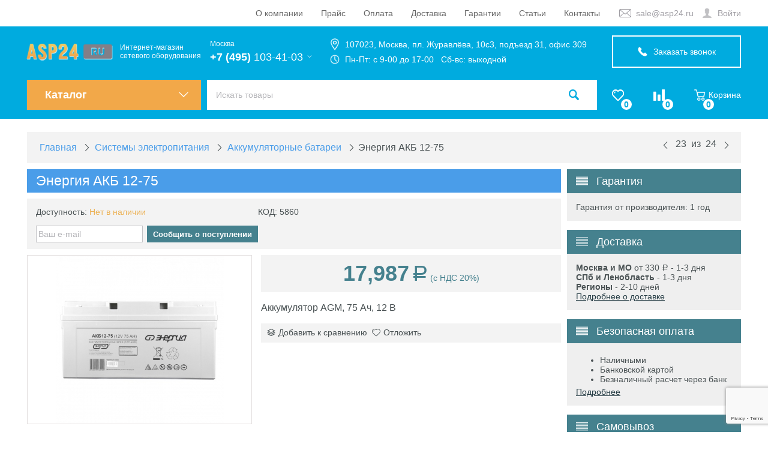

--- FILE ---
content_type: text/html; charset=utf-8
request_url: https://asp24.ru/sistemy-elektropitaniya/akkumulyatornye-batarei/energiya-akb-12-75/
body_size: 27758
content:
<!DOCTYPE html>
<html lang="ru" prefix="og: http://ogp.me/ns#">
<head>
<title>Энергия АКБ 12-75 — asp24.ru</title>

<base href="https://asp24.ru/" />


<meta name="SKYPE_TOOLBAR" content="SKYPE_TOOLBAR_PARSER_COMPATIBLE" />

<meta http-equiv="Content-Type" content="text/html; charset=utf-8" data-ca-mode="full" data-vs-ver="1.6"/>

<meta name="viewport" content="width=device-width, initial-scale=1.0" />


<meta name="description" content="Энергия АКБ 12-75" />


<meta name="keywords" content="Аккумулятор AGM, 75 Ач, 12 В, Энергия АКБ 12-75, Е0201-0021" />

<meta name="cmsmagazine" content="c625963813fc0db1e0c69a0f7ba350f6" /><style type="text/css">

    .tygh-top-panel {
        -webkit-box-shadow: -2px 12px 25px -9px rgba(0,0,0,0.76);;
        -moz-box-shadow: -2px 12px 25px -9px rgba(0,0,0,0.76);;
        box-shadow: -2px 12px 25px -9px rgba(0,0,0,0.76);;
    }
</style>    <link rel="canonical" href="https://asp24.ru/sistemy-elektropitaniya/akkumulyatornye-batarei/energiya-akb-12-75/" />




<meta name="cmsmagazine" content="64ec6fc6c6e8c65cbc71d1d505ce90f6" /><meta name="cmsmagazine" content="b55b3ce6a6b9c4d16194dc6efd5e2613" />

<meta property="og:locale" content="ru_RU" />
<meta property="og:type" content="website" />
<meta property="og:title" content="Энергия АКБ 12-75 — asp24.ru" />
<meta property="og:description" content="Энергия АКБ 12-75" />
<meta property="og:url" content="https://asp24.ru/sistemy-elektropitaniya/akkumulyatornye-batarei/energiya-akb-12-75/" />
<meta property="og:image" content="https://asp24.ru/images/detailed/23/akb-12-75-9334.jpg" />
<meta property="og:image:width" content="720" />
<meta property="og:image:height" content="720" />





<link href="https://asp24.ru/favicon-32.png" rel="icon" type="image/png"/>
<link href="https://asp24.ru/favicon-120.png" rel="icon" type="image/png" sizes="120x120"/>
<link href="https://asp24.ru/favicon-196.png" rel="icon" type="image/png" sizes="196x196"/>
<link href="https://asp24.ru/favicon-120.png" rel="apple-touch-icon" type="image/png" sizes="120x120"/>
<link href="https://asp24.ru/favicon-180.png" rel="apple-touch-icon" type="image/png" sizes="180x180"/>
<link type="text/css" rel="stylesheet" href="https://asp24.ru/var/cache/misc/assets/design/themes/vivashop/css/standalone.d37723fe65b72881acd838e447a7f0b61749106355.css" />

<script type="text/javascript" src="https://asp24.ru/var/cache/misc/assets/js/tygh/scripts-1359397e9669f3777f02b9a9e1768b171749106355.js"></script>
<script type="text/javascript" src="//yastatic.net/es5-shims/0.0.2/es5-shims.min.js"></script>
<script type="text/javascript" src="//yastatic.net/share2/share.js"></script>
<script type="text/javascript">
//<![CDATA[
(function(_, $) {

        _.tr({
            cannot_buy: 'Невозможно купить этот товар с выбранными вариантами опций',
            no_products_selected: 'Товары не выбраны',
            error_no_items_selected: 'Нет выбранных элементов! Для выполнения этого действия должен быть выбран хотя бы один элемент.',
            delete_confirmation: 'Вы уверены, что хотите удалить выбранные записи?',
            text_out_of_stock: 'Нет в наличии',
            items: 'шт.',
            text_required_group_product: 'Пожалуйста, выберите товар для указанной группы [group_name]',
            save: 'Сохранить',
            close: 'Закрыть',
            notice: 'Оповещение',
            warning: 'Предупреждение',
            error: 'Ошибка',
        empty: 'Пусто',
            text_are_you_sure_to_proceed: 'Вы уверены, что хотите продолжить?',
            text_invalid_url: 'Вы ввели неправильную ссылку',
            error_validator_email: 'Email в поле <b>[field]<\/b> неверен.',
            error_validator_phone: 'Неверный номер телефона в поле <b>[field]<\/b>. Правильный формат: (555) 555-55-55.',
            error_validator_integer: 'Значение поля <b>[field]<\/b> неправильное. Значение должно быть целым числом.',
            error_validator_multiple: 'Поле <b>[field]<\/b> не имеет выбранных параметров.',
            error_validator_password: 'Пароли в полях <b>[field2]<\/b> и <b>[field]<\/b> не совпадают.',
            error_validator_required: 'Поле <b>[field]<\/b> обязательное.',
            error_validator_zipcode: 'Неверный почтовый индекс в поле <b>[field]<\/b>. Правильный формат: [extra].',
            error_validator_message: 'Значение поля <b>[field]<\/b> - неправильно.',
            text_page_loading: 'Загрузка... ваш запрос выполняется, пожалуйста, подождите.',
            error_ajax: 'Ой, произошла ошибка ([error]). Пожалуйста, попробуйте еще раз.',
            text_changes_not_saved: 'Сделанные изменения не были сохранены.',
            text_data_changed: 'Сделанные изменения не были сохранены.Нажмите OK, чтобы продолжить, или Cancel, чтобы остаться на странице.',
        placing_order: 'Идет размещение заказа',
        file_browser: 'Найти файл',
        browse: 'Найти...',
            more: 'Еще'
        });
        
        $.extend(_, {
            index_script: 'index.php',
            changes_warning: /*'Y'*/'N',
            currencies: {
                'primary': {
                    'decimals_separator': '.',
                    'thousands_separator': ',',
                    'decimals': '2'
                },
                'secondary': {
                    'decimals_separator': '.',
                    'thousands_separator': ',',
                    'decimals': '2',
                    'coefficient': '1.00000'
                }
            },
            default_editor: 'tinymce',
            default_previewer: 'magnific',    
            current_path: '',
            current_location: 'https://asp24.ru',
            images_dir: 'https://asp24.ru/design/themes/vivashop/media/images',
            notice_displaying_time: 3,
            cart_language: 'ru',
            default_language: 'ru',
            cart_prices_w_taxes: false,
            theme_name: 'vivashop',
            regexp: [],
        current_url: 'https://asp24.ru/sistemy-elektropitaniya/akkumulyatornye-batarei/energiya-akb-12-75/',
            current_host: 'asp24.ru',
            init_context: ''
        });
    
    
    
        $(document).ready(function(){
            $.runCart('C');
        });

    
}(Tygh, Tygh.$));
//]]>
</script>
<script type="text/javascript">
 var ls_search_delay = 500;
 var ls_show_ajax_loader = false;
</script>
<script type="text/javascript">
$(document).ready(function () {
   
        $.widget("ui.dialog", $.ui.dialog, {
            _allowInteraction: function (event) {
                //This function fixes issue with IE11 not able to verify Recaptcha v2
                if (this._super(event)) {
                    return true;
                }
                // address interaction issues with general iframes with the dialog
                if (event.target.ownerDocument != this.document[0]) {
                    return true;
                }

                // address interaction issues with iframe based drop downs in IE
                if ($(event.target).closest("iframe").length) {
                    return true;
                }
            }
        });
       
});
</script>
<script type="text/javascript">
//<![CDATA[
    Tygh.tr('buy_together_fill_the_mandatory_fields', 'Пожалуйста, выберите параметры товара перед добавлением комбинации в корзину.');
//]]>
</script>
<script type="text/javascript">
//<![CDATA[
(function(_, $) {
    _.tr({
		addons_tags_add_a_tag: 'добавить тег'
    });
}(Tygh, Tygh.$));
//]]>
</script>
<script type="text/javascript">
    (function(_, $) {
        $.ceFormValidator('registerValidator', {
            class_name: 'cm-cp-check-agreement',
            message: 'Чтобы продолжить, Вам нужно принять наши условия.',
            func: function(id) {
                return $('#' + id).prop('checked');
            }
        });     
    }(Tygh, Tygh.$));
</script>
<script type="text/javascript">
    $(function() {
    
        if($(".cm-cp-agreement").is(":checked")) {
            $(".ty-login-popup .ty-text-center").removeClass("disablesocial")
        }
        else {
            $(".ty-login-popup .ty-text-center").addClass("disablesocial")
        }

        $(".cm-cp-agreement" ).on("click", function() {
            if($(this).is(":checked")) {
                $(".ty-login-popup .ty-text-center").removeClass("disablesocial")
            }
            else {
                $(".ty-login-popup .ty-text-center").addClass("disablesocial")
            }
        })
    });
</script>
<script type="text/javascript">
//<![CDATA[
(function(i,s,o,g,r,a,m){
    i['GoogleAnalyticsObject']=r;
    i[r]=i[r]||function(){(i[r].q=i[r].q||[]).push(arguments)},i[r].l=1*new Date();
    a=s.createElement(o), m=s.getElementsByTagName(o)[0];
    a.async=1;
    a.src=g;
    m.parentNode.insertBefore(a,m)
})(window,document,'script','//www.google-analytics.com/analytics.js','ga');

ga('create', 'UA-50958686-2', 'auto');
ga('send', 'pageview', '/sistemy-elektropitaniya/akkumulyatornye-batarei/energiya-akb-12-75/');
//]]>
</script>
<script type="text/javascript">
(function(_, $) {
_.tr('ab__qobp.error_phone', 'Неправильно указан номер телефона');
}(Tygh, Tygh.$));
</script>
<script type="text/javascript">
    (function(_, $) {
        _.call_requests_phone_masks_list = [
	{ "mask": "+247-####", "cc": "AC", "name_en": "Ascension", "desc_en": "", "name_ru": "Остров Вознесения", "desc_ru": "" },
	{ "mask": "+376-###-###", "cc": "AD", "name_en": "Andorra", "desc_en": "", "name_ru": "Андорра", "desc_ru": "" },
	{ "mask": "+971-5#-###-####", "cc": "AE", "name_en": "United Arab Emirates", "desc_en": "mobile", "name_ru": "Объединенные Арабские Эмираты", "desc_ru": "мобильные" },
	{ "mask": "+971-#-###-####", "cc": "AE", "name_en": "United Arab Emirates", "desc_en": "", "name_ru": "Объединенные Арабские Эмираты", "desc_ru": "" },
	{ "mask": "+93-##-###-####", "cc": "AF", "name_en": "Afghanistan", "desc_en": "", "name_ru": "Афганистан", "desc_ru": "" },
	{ "mask": "+1(268)###-####", "cc": "AG", "name_en": "Antigua & Barbuda", "desc_en": "", "name_ru": "Антигуа и Барбуда", "desc_ru": "" },
	{ "mask": "+1(264)###-####", "cc": "AI", "name_en": "Anguilla", "desc_en": "", "name_ru": "Ангилья", "desc_ru": "" },
	{ "mask": "+355(###)###-###", "cc": "AL", "name_en": "Albania", "desc_en": "", "name_ru": "Албания", "desc_ru": "" },
	{ "mask": "+374-##-###-###", "cc": "AM", "name_en": "Armenia", "desc_en": "", "name_ru": "Армения", "desc_ru": "" },
	{ "mask": "+599-###-####", "cc": "AN", "name_en": "Caribbean Netherlands", "desc_en": "", "name_ru": "Карибские Нидерланды", "desc_ru": "" },
	{ "mask": "+599-###-####", "cc": "AN", "name_en": "Netherlands Antilles", "desc_en": "", "name_ru": "Нидерландские Антильские острова", "desc_ru": "" },
	{ "mask": "+599-9###-####", "cc": "AN", "name_en": "Netherlands Antilles", "desc_en": "Curacao", "name_ru": "Нидерландские Антильские острова", "desc_ru": "Кюрасао" },
	{ "mask": "+244(###)###-###", "cc": "AO", "name_en": "Angola", "desc_en": "", "name_ru": "Ангола", "desc_ru": "" },
	{ "mask": "+672-1##-###", "cc": "AQ", "name_en": "Australian bases in Antarctica", "desc_en": "", "name_ru": "Австралийская антарктическая база", "desc_ru": "" },
	{ "mask": "+54(###)###-####", "cc": "AR", "name_en": "Argentina", "desc_en": "", "name_ru": "Аргентина", "desc_ru": "" },
	{ "mask": "+1(684)###-####", "cc": "AS", "name_en": "American Samoa", "desc_en": "", "name_ru": "Американское Самоа", "desc_ru": "" },
	{ "mask": "+43(###)###-####", "cc": "AT", "name_en": "Austria", "desc_en": "", "name_ru": "Австрия", "desc_ru": "" },
	{ "mask": "+61-#-####-####", "cc": "AU", "name_en": "Australia", "desc_en": "", "name_ru": "Австралия", "desc_ru": "" },
	{ "mask": "+297-###-####", "cc": "AW", "name_en": "Aruba", "desc_en": "", "name_ru": "Аруба", "desc_ru": "" },
	{ "mask": "+994-##-###-##-##", "cc": "AZ", "name_en": "Azerbaijan", "desc_en": "", "name_ru": "Азербайджан", "desc_ru": "" },
	{ "mask": "+387-##-#####", "cc": "BA", "name_en": "Bosnia and Herzegovina", "desc_en": "", "name_ru": "Босния и Герцеговина", "desc_ru": "" },
	{ "mask": "+387-##-####", "cc": "BA", "name_en": "Bosnia and Herzegovina", "desc_en": "", "name_ru": "Босния и Герцеговина", "desc_ru": "" },
	{ "mask": "+1(246)###-####", "cc": "BB", "name_en": "Barbados", "desc_en": "", "name_ru": "Барбадос", "desc_ru": "" },
	{ "mask": "+880-##-###-###", "cc": "BD", "name_en": "Bangladesh", "desc_en": "", "name_ru": "Бангладеш", "desc_ru": "" },
	{ "mask": "+32(###)###-###", "cc": "BE", "name_en": "Belgium", "desc_en": "", "name_ru": "Бельгия", "desc_ru": "" },
	{ "mask": "+226-##-##-####", "cc": "BF", "name_en": "Burkina Faso", "desc_en": "", "name_ru": "Буркина Фасо", "desc_ru": "" },
	{ "mask": "+359(###)###-###", "cc": "BG", "name_en": "Bulgaria", "desc_en": "", "name_ru": "Болгария", "desc_ru": "" },
	{ "mask": "+973-####-####", "cc": "BH", "name_en": "Bahrain", "desc_en": "", "name_ru": "Бахрейн", "desc_ru": "" },
	{ "mask": "+257-##-##-####", "cc": "BI", "name_en": "Burundi", "desc_en": "", "name_ru": "Бурунди", "desc_ru": "" },
	{ "mask": "+229-##-##-####", "cc": "BJ", "name_en": "Benin", "desc_en": "", "name_ru": "Бенин", "desc_ru": "" },
	{ "mask": "+1(441)###-####", "cc": "BM", "name_en": "Bermuda", "desc_en": "", "name_ru": "Бермудские острова", "desc_ru": "" },
	{ "mask": "+673-###-####", "cc": "BN", "name_en": "Brunei Darussalam", "desc_en": "", "name_ru": "Бруней-Даруссалам", "desc_ru": "" },
	{ "mask": "+591-#-###-####", "cc": "BO", "name_en": "Bolivia", "desc_en": "", "name_ru": "Боливия", "desc_ru": "" },
	{ "mask": "+55-##-####-####", "cc": "BR", "name_en": "Brazil", "desc_en": "", "name_ru": "Бразилия", "desc_ru": "" },
	{ "mask": "+1(242)###-####", "cc": "BS", "name_en": "Bahamas", "desc_en": "", "name_ru": "Багамские Острова", "desc_ru": "" },
	{ "mask": "+975-17-###-###", "cc": "BT", "name_en": "Bhutan", "desc_en": "", "name_ru": "Бутан", "desc_ru": "" },
	{ "mask": "+975-#-###-###", "cc": "BT", "name_en": "Bhutan", "desc_en": "", "name_ru": "Бутан", "desc_ru": "" },
	{ "mask": "+267-##-###-###", "cc": "BW", "name_en": "Botswana", "desc_en": "", "name_ru": "Ботсвана", "desc_ru": "" },
	{ "mask": "+375(##)###-##-##", "cc": "BY", "name_en": "Belarus", "desc_en": "", "name_ru": "Беларусь (Белоруссия)", "desc_ru": "" },
	{ "mask": "+501-###-####", "cc": "BZ", "name_en": "Belize", "desc_en": "", "name_ru": "Белиз", "desc_ru": "" },
	{ "mask": "+243(###)###-###", "cc": "CD", "name_en": "Dem. Rep. Congo", "desc_en": "", "name_ru": "Дем. Респ. Конго (Киншаса)", "desc_ru": "" },
	{ "mask": "+236-##-##-####", "cc": "CF", "name_en": "Central African Republic", "desc_en": "", "name_ru": "Центральноафриканская Республика", "desc_ru": "" },
	{ "mask": "+242-##-###-####", "cc": "CG", "name_en": "Congo (Brazzaville)", "desc_en": "", "name_ru": "Конго (Браззавиль)", "desc_ru": "" },
	{ "mask": "+41-##-###-####", "cc": "CH", "name_en": "Switzerland", "desc_en": "", "name_ru": "Швейцария", "desc_ru": "" },
	{ "mask": "+225-##-###-###", "cc": "CI", "name_en": "Cote d’Ivoire (Ivory Coast)", "desc_en": "", "name_ru": "Кот-д’Ивуар", "desc_ru": "" },
	{ "mask": "+682-##-###", "cc": "CK", "name_en": "Cook Islands", "desc_en": "", "name_ru": "Острова Кука", "desc_ru": "" },
	{ "mask": "+56-#-####-####", "cc": "CL", "name_en": "Chile", "desc_en": "", "name_ru": "Чили", "desc_ru": "" },
	{ "mask": "+237-####-####", "cc": "CM", "name_en": "Cameroon", "desc_en": "", "name_ru": "Камерун", "desc_ru": "" },
	{ "mask": "+86(###)####-####", "cc": "CN", "name_en": "China (PRC)", "desc_en": "", "name_ru": "Китайская Н.Р.", "desc_ru": "" },
	{ "mask": "+86(###)####-###", "cc": "CN", "name_en": "China (PRC)", "desc_en": "", "name_ru": "Китайская Н.Р.", "desc_ru": "" },
	{ "mask": "+86-##-#####-#####", "cc": "CN", "name_en": "China (PRC)", "desc_en": "", "name_ru": "Китайская Н.Р.", "desc_ru": "" },
	{ "mask": "+57(###)###-####", "cc": "CO", "name_en": "Colombia", "desc_en": "", "name_ru": "Колумбия", "desc_ru": "" },
	{ "mask": "+506-####-####", "cc": "CR", "name_en": "Costa Rica", "desc_en": "", "name_ru": "Коста-Рика", "desc_ru": "" },
	{ "mask": "+53-#-###-####", "cc": "CU", "name_en": "Cuba", "desc_en": "", "name_ru": "Куба", "desc_ru": "" },
	{ "mask": "+238(###)##-##", "cc": "CV", "name_en": "Cape Verde", "desc_en": "", "name_ru": "Кабо-Верде", "desc_ru": "" },
	{ "mask": "+599-###-####", "cc": "CW", "name_en": "Curacao", "desc_en": "", "name_ru": "Кюрасао", "desc_ru": "" },
	{ "mask": "+357-##-###-###", "cc": "CY", "name_en": "Cyprus", "desc_en": "", "name_ru": "Кипр", "desc_ru": "" },
	{ "mask": "+420(###)###-###", "cc": "CZ", "name_en": "Czech Republic", "desc_en": "", "name_ru": "Чехия", "desc_ru": "" },
	{ "mask": "+49(####)###-####", "cc": "DE", "name_en": "Germany", "desc_en": "", "name_ru": "Германия", "desc_ru": "" },
	{ "mask": "+49(###)###-####", "cc": "DE", "name_en": "Germany", "desc_en": "", "name_ru": "Германия", "desc_ru": "" },
	{ "mask": "+49(###)##-####", "cc": "DE", "name_en": "Germany", "desc_en": "", "name_ru": "Германия", "desc_ru": "" },
	{ "mask": "+49(###)##-###", "cc": "DE", "name_en": "Germany", "desc_en": "", "name_ru": "Германия", "desc_ru": "" },
	{ "mask": "+49(###)##-##", "cc": "DE", "name_en": "Germany", "desc_en": "", "name_ru": "Германия", "desc_ru": "" },
	{ "mask": "+49-###-###", "cc": "DE", "name_en": "Germany", "desc_en": "", "name_ru": "Германия", "desc_ru": "" },
	{ "mask": "+253-##-##-##-##", "cc": "DJ", "name_en": "Djibouti", "desc_en": "", "name_ru": "Джибути", "desc_ru": "" },
	{ "mask": "+45-##-##-##-##", "cc": "DK", "name_en": "Denmark", "desc_en": "", "name_ru": "Дания", "desc_ru": "" },
	{ "mask": "+1(767)###-####", "cc": "DM", "name_en": "Dominica", "desc_en": "", "name_ru": "Доминика", "desc_ru": "" },
	{ "mask": "+1(809)###-####", "cc": "DO", "name_en": "Dominican Republic", "desc_en": "", "name_ru": "Доминиканская Республика", "desc_ru": "" },
	{ "mask": "+1(829)###-####", "cc": "DO", "name_en": "Dominican Republic", "desc_en": "", "name_ru": "Доминиканская Республика", "desc_ru": "" },
	{ "mask": "+1(849)###-####", "cc": "DO", "name_en": "Dominican Republic", "desc_en": "", "name_ru": "Доминиканская Республика", "desc_ru": "" },
	{ "mask": "+213-##-###-####", "cc": "DZ", "name_en": "Algeria", "desc_en": "", "name_ru": "Алжир", "desc_ru": "" },
	{ "mask": "+593-##-###-####", "cc": "EC", "name_en": "Ecuador ", "desc_en": "mobile", "name_ru": "Эквадор ", "desc_ru": "мобильные" },
	{ "mask": "+593-#-###-####", "cc": "EC", "name_en": "Ecuador", "desc_en": "", "name_ru": "Эквадор", "desc_ru": "" },
	{ "mask": "+372-####-####", "cc": "EE", "name_en": "Estonia ", "desc_en": "mobile", "name_ru": "Эстония ", "desc_ru": "мобильные" },
	{ "mask": "+372-###-####", "cc": "EE", "name_en": "Estonia", "desc_en": "", "name_ru": "Эстония", "desc_ru": "" },
	{ "mask": "+20(###)###-####", "cc": "EG", "name_en": "Egypt", "desc_en": "", "name_ru": "Египет", "desc_ru": "" },
	{ "mask": "+291-#-###-###", "cc": "ER", "name_en": "Eritrea", "desc_en": "", "name_ru": "Эритрея", "desc_ru": "" },
	{ "mask": "+34(###)###-###", "cc": "ES", "name_en": "Spain", "desc_en": "", "name_ru": "Испания", "desc_ru": "" },
	{ "mask": "+251-##-###-####", "cc": "ET", "name_en": "Ethiopia", "desc_en": "", "name_ru": "Эфиопия", "desc_ru": "" },
	{ "mask": "+358(###)###-##-##", "cc": "FI", "name_en": "Finland", "desc_en": "", "name_ru": "Финляндия", "desc_ru": "" },
	{ "mask": "+679-##-#####", "cc": "FJ", "name_en": "Fiji", "desc_en": "", "name_ru": "Фиджи", "desc_ru": "" },
	{ "mask": "+500-#####", "cc": "FK", "name_en": "Falkland Islands", "desc_en": "", "name_ru": "Фолклендские острова", "desc_ru": "" },
	{ "mask": "+691-###-####", "cc": "FM", "name_en": "F.S. Micronesia", "desc_en": "", "name_ru": "Ф.Ш. Микронезии", "desc_ru": "" },
	{ "mask": "+298-###-###", "cc": "FO", "name_en": "Faroe Islands", "desc_en": "", "name_ru": "Фарерские острова", "desc_ru": "" },
	{ "mask": "+262-#####-####", "cc": "FR", "name_en": "Mayotte", "desc_en": "", "name_ru": "Майотта", "desc_ru": "" },
	{ "mask": "+33(###)###-###", "cc": "FR", "name_en": "France", "desc_en": "", "name_ru": "Франция", "desc_ru": "" },
	{ "mask": "+508-##-####", "cc": "FR", "name_en": "St Pierre & Miquelon", "desc_en": "", "name_ru": "Сен-Пьер и Микелон", "desc_ru": "" },
	{ "mask": "+590(###)###-###", "cc": "FR", "name_en": "Guadeloupe", "desc_en": "", "name_ru": "Гваделупа", "desc_ru": "" },
	{ "mask": "+241-#-##-##-##", "cc": "GA", "name_en": "Gabon", "desc_en": "", "name_ru": "Габон", "desc_ru": "" },
	{ "mask": "+1(473)###-####", "cc": "GD", "name_en": "Grenada", "desc_en": "", "name_ru": "Гренада", "desc_ru": "" },
	{ "mask": "+995(###)###-###", "cc": "GE", "name_en": "Rep. of Georgia", "desc_en": "", "name_ru": "Грузия", "desc_ru": "" },
	{ "mask": "+594-#####-####", "cc": "GF", "name_en": "Guiana (French)", "desc_en": "", "name_ru": "Фр. Гвиана", "desc_ru": "" },
	{ "mask": "+233(###)###-###", "cc": "GH", "name_en": "Ghana", "desc_en": "", "name_ru": "Гана", "desc_ru": "" },
	{ "mask": "+350-###-#####", "cc": "GI", "name_en": "Gibraltar", "desc_en": "", "name_ru": "Гибралтар", "desc_ru": "" },
	{ "mask": "+299-##-##-##", "cc": "GL", "name_en": "Greenland", "desc_en": "", "name_ru": "Гренландия", "desc_ru": "" },
	{ "mask": "+220(###)##-##", "cc": "GM", "name_en": "Gambia", "desc_en": "", "name_ru": "Гамбия", "desc_ru": "" },
	{ "mask": "+224-##-###-###", "cc": "GN", "name_en": "Guinea", "desc_en": "", "name_ru": "Гвинея", "desc_ru": "" },
	{ "mask": "+240-##-###-####", "cc": "GQ", "name_en": "Equatorial Guinea", "desc_en": "", "name_ru": "Экваториальная Гвинея", "desc_ru": "" },
	{ "mask": "+30(###)###-####", "cc": "GR", "name_en": "Greece", "desc_en": "", "name_ru": "Греция", "desc_ru": "" },
	{ "mask": "+502-#-###-####", "cc": "GT", "name_en": "Guatemala", "desc_en": "", "name_ru": "Гватемала", "desc_ru": "" },
	{ "mask": "+1(671)###-####", "cc": "GU", "name_en": "Guam", "desc_en": "", "name_ru": "Гуам", "desc_ru": "" },
	{ "mask": "+245-#-######", "cc": "GW", "name_en": "Guinea-Bissau", "desc_en": "", "name_ru": "Гвинея-Бисау", "desc_ru": "" },
	{ "mask": "+592-###-####", "cc": "GY", "name_en": "Guyana", "desc_en": "", "name_ru": "Гайана", "desc_ru": "" },
	{ "mask": "+852-####-####", "cc": "HK", "name_en": "Hong Kong", "desc_en": "", "name_ru": "Гонконг", "desc_ru": "" },
	{ "mask": "+504-####-####", "cc": "HN", "name_en": "Honduras", "desc_en": "", "name_ru": "Гондурас", "desc_ru": "" },
	{ "mask": "+385-##-###-###", "cc": "HR", "name_en": "Croatia", "desc_en": "", "name_ru": "Хорватия", "desc_ru": "" },
	{ "mask": "+509-##-##-####", "cc": "HT", "name_en": "Haiti", "desc_en": "", "name_ru": "Гаити", "desc_ru": "" },
	{ "mask": "+36(###)###-###", "cc": "HU", "name_en": "Hungary", "desc_en": "", "name_ru": "Венгрия", "desc_ru": "" },
	{ "mask": "+62(8##)###-####", "cc": "ID", "name_en": "Indonesia ", "desc_en": "mobile", "name_ru": "Индонезия ", "desc_ru": "мобильные" },
	{ "mask": "+62-##-###-##", "cc": "ID", "name_en": "Indonesia", "desc_en": "", "name_ru": "Индонезия", "desc_ru": "" },
	{ "mask": "+62-##-###-###", "cc": "ID", "name_en": "Indonesia", "desc_en": "", "name_ru": "Индонезия", "desc_ru": "" },
	{ "mask": "+62-##-###-####", "cc": "ID", "name_en": "Indonesia", "desc_en": "", "name_ru": "Индонезия", "desc_ru": "" },
	{ "mask": "+62(8##)###-###", "cc": "ID", "name_en": "Indonesia ", "desc_en": "mobile", "name_ru": "Индонезия ", "desc_ru": "мобильные" },
	{ "mask": "+62(8##)###-##-###", "cc": "ID", "name_en": "Indonesia ", "desc_en": "mobile", "name_ru": "Индонезия ", "desc_ru": "мобильные" },
	{ "mask": "+353(###)###-###", "cc": "IE", "name_en": "Ireland", "desc_en": "", "name_ru": "Ирландия", "desc_ru": "" },
	{ "mask": "+972-5#-###-####", "cc": "IL", "name_en": "Israel ", "desc_en": "mobile", "name_ru": "Израиль ", "desc_ru": "мобильные" },
	{ "mask": "+972-#-###-####", "cc": "IL", "name_en": "Israel", "desc_en": "", "name_ru": "Израиль", "desc_ru": "" },
	{ "mask": "+91(####)###-###", "cc": "IN", "name_en": "India", "desc_en": "", "name_ru": "Индия", "desc_ru": "" },
	{ "mask": "+246-###-####", "cc": "IO", "name_en": "Diego Garcia", "desc_en": "", "name_ru": "Диего-Гарсия", "desc_ru": "" },
	{ "mask": "+964(###)###-####", "cc": "IQ", "name_en": "Iraq", "desc_en": "", "name_ru": "Ирак", "desc_ru": "" },
	{ "mask": "+98(###)###-####", "cc": "IR", "name_en": "Iran", "desc_en": "", "name_ru": "Иран", "desc_ru": "" },
	{ "mask": "+354-###-####", "cc": "IS", "name_en": "Iceland", "desc_en": "", "name_ru": "Исландия", "desc_ru": "" },
	{ "mask": "+39(###)####-###", "cc": "IT", "name_en": "Italy", "desc_en": "", "name_ru": "Италия", "desc_ru": "" },
	{ "mask": "+1(876)###-####", "cc": "JM", "name_en": "Jamaica", "desc_en": "", "name_ru": "Ямайка", "desc_ru": "" },
	{ "mask": "+962-#-####-####", "cc": "JO", "name_en": "Jordan", "desc_en": "", "name_ru": "Иордания", "desc_ru": "" },
	{ "mask": "+81-##-####-####", "cc": "JP", "name_en": "Japan ", "desc_en": "mobile", "name_ru": "Япония ", "desc_ru": "мобильные" },
	{ "mask": "+81(###)###-###", "cc": "JP", "name_en": "Japan", "desc_en": "", "name_ru": "Япония", "desc_ru": "" },
	{ "mask": "+254-###-######", "cc": "KE", "name_en": "Kenya", "desc_en": "", "name_ru": "Кения", "desc_ru": "" },
	{ "mask": "+996(###)###-###", "cc": "KG", "name_en": "Kyrgyzstan", "desc_en": "", "name_ru": "Киргизия", "desc_ru": "" },
	{ "mask": "+855-##-###-###", "cc": "KH", "name_en": "Cambodia", "desc_en": "", "name_ru": "Камбоджа", "desc_ru": "" },
	{ "mask": "+686-##-###", "cc": "KI", "name_en": "Kiribati", "desc_en": "", "name_ru": "Кирибати", "desc_ru": "" },
	{ "mask": "+269-##-#####", "cc": "KM", "name_en": "Comoros", "desc_en": "", "name_ru": "Коморы", "desc_ru": "" },
	{ "mask": "+1(869)###-####", "cc": "KN", "name_en": "Saint Kitts & Nevis", "desc_en": "", "name_ru": "Сент-Китс и Невис", "desc_ru": "" },
	{ "mask": "+850-191-###-####", "cc": "KP", "name_en": "DPR Korea (North) ", "desc_en": "mobile", "name_ru": "Корейская НДР ", "desc_ru": "мобильные" },
	{ "mask": "+850-##-###-###", "cc": "KP", "name_en": "DPR Korea (North)", "desc_en": "", "name_ru": "Корейская НДР", "desc_ru": "" },
	{ "mask": "+850-###-####-###", "cc": "KP", "name_en": "DPR Korea (North)", "desc_en": "", "name_ru": "Корейская НДР", "desc_ru": "" },
	{ "mask": "+850-###-###", "cc": "KP", "name_en": "DPR Korea (North)", "desc_en": "", "name_ru": "Корейская НДР", "desc_ru": "" },
	{ "mask": "+850-####-####", "cc": "KP", "name_en": "DPR Korea (North)", "desc_en": "", "name_ru": "Корейская НДР", "desc_ru": "" },
	{ "mask": "+850-####-#############", "cc": "KP", "name_en": "DPR Korea (North)", "desc_en": "", "name_ru": "Корейская НДР", "desc_ru": "" },
	{ "mask": "+82-##-###-####", "cc": "KR", "name_en": "Korea (South)", "desc_en": "", "name_ru": "Респ. Корея", "desc_ru": "" },
	{ "mask": "+965-####-####", "cc": "KW", "name_en": "Kuwait", "desc_en": "", "name_ru": "Кувейт", "desc_ru": "" },
	{ "mask": "+1(345)###-####", "cc": "KY", "name_en": "Cayman Islands", "desc_en": "", "name_ru": "Каймановы острова", "desc_ru": "" },
	{ "mask": "+7(6##)###-##-##", "cc": "KZ", "name_en": "Kazakhstan", "desc_en": "", "name_ru": "Казахстан", "desc_ru": "" },
	{ "mask": "+7(7##)###-##-##", "cc": "KZ", "name_en": "Kazakhstan", "desc_en": "", "name_ru": "Казахстан", "desc_ru": "" },
	{ "mask": "+856(20##)###-###", "cc": "LA", "name_en": "Laos ", "desc_en": "mobile", "name_ru": "Лаос ", "desc_ru": "мобильные" },
	{ "mask": "+856-##-###-###", "cc": "LA", "name_en": "Laos", "desc_en": "", "name_ru": "Лаос", "desc_ru": "" },
	{ "mask": "+961-##-###-###", "cc": "LB", "name_en": "Lebanon ", "desc_en": "mobile", "name_ru": "Ливан ", "desc_ru": "мобильные" },
	{ "mask": "+961-#-###-###", "cc": "LB", "name_en": "Lebanon", "desc_en": "", "name_ru": "Ливан", "desc_ru": "" },
	{ "mask": "+1(758)###-####", "cc": "LC", "name_en": "Saint Lucia", "desc_en": "", "name_ru": "Сент-Люсия", "desc_ru": "" },
	{ "mask": "+423(###)###-####", "cc": "LI", "name_en": "Liechtenstein", "desc_en": "", "name_ru": "Лихтенштейн", "desc_ru": "" },
	{ "mask": "+94-##-###-####", "cc": "LK", "name_en": "Sri Lanka", "desc_en": "", "name_ru": "Шри-Ланка", "desc_ru": "" },
	{ "mask": "+231-##-###-###", "cc": "LR", "name_en": "Liberia", "desc_en": "", "name_ru": "Либерия", "desc_ru": "" },
	{ "mask": "+266-#-###-####", "cc": "LS", "name_en": "Lesotho", "desc_en": "", "name_ru": "Лесото", "desc_ru": "" },
	{ "mask": "+370(###)##-###", "cc": "LT", "name_en": "Lithuania", "desc_en": "", "name_ru": "Литва", "desc_ru": "" },
	{ "mask": "+352(###)###-###", "cc": "LU", "name_en": "Luxembourg", "desc_en": "", "name_ru": "Люксембург", "desc_ru": "" },
	{ "mask": "+371-##-###-###", "cc": "LV", "name_en": "Latvia", "desc_en": "", "name_ru": "Латвия", "desc_ru": "" },
	{ "mask": "+218-##-###-###", "cc": "LY", "name_en": "Libya", "desc_en": "", "name_ru": "Ливия", "desc_ru": "" },
	{ "mask": "+218-21-###-####", "cc": "LY", "name_en": "Libya", "desc_en": "Tripoli", "name_ru": "Ливия", "desc_ru": "Триполи" },
	{ "mask": "+212-##-####-###", "cc": "MA", "name_en": "Morocco", "desc_en": "", "name_ru": "Марокко", "desc_ru": "" },
	{ "mask": "+377(###)###-###", "cc": "MC", "name_en": "Monaco", "desc_en": "", "name_ru": "Монако", "desc_ru": "" },
	{ "mask": "+377-##-###-###", "cc": "MC", "name_en": "Monaco", "desc_en": "", "name_ru": "Монако", "desc_ru": "" },
	{ "mask": "+373-####-####", "cc": "MD", "name_en": "Moldova", "desc_en": "", "name_ru": "Молдова", "desc_ru": "" },
	{ "mask": "+382-##-###-###", "cc": "ME", "name_en": "Montenegro", "desc_en": "", "name_ru": "Черногория", "desc_ru": "" },
	{ "mask": "+261-##-##-#####", "cc": "MG", "name_en": "Madagascar", "desc_en": "", "name_ru": "Мадагаскар", "desc_ru": "" },
	{ "mask": "+692-###-####", "cc": "MH", "name_en": "Marshall Islands", "desc_en": "", "name_ru": "Маршалловы Острова", "desc_ru": "" },
	{ "mask": "+389-##-###-###", "cc": "MK", "name_en": "Republic of Macedonia", "desc_en": "", "name_ru": "Респ. Македония", "desc_ru": "" },
	{ "mask": "+223-##-##-####", "cc": "ML", "name_en": "Mali", "desc_en": "", "name_ru": "Мали", "desc_ru": "" },
	{ "mask": "+95-##-###-###", "cc": "MM", "name_en": "Burma (Myanmar)", "desc_en": "", "name_ru": "Бирма (Мьянма)", "desc_ru": "" },
	{ "mask": "+95-#-###-###", "cc": "MM", "name_en": "Burma (Myanmar)", "desc_en": "", "name_ru": "Бирма (Мьянма)", "desc_ru": "" },
	{ "mask": "+95-###-###", "cc": "MM", "name_en": "Burma (Myanmar)", "desc_en": "", "name_ru": "Бирма (Мьянма)", "desc_ru": "" },
	{ "mask": "+976-##-##-####", "cc": "MN", "name_en": "Mongolia", "desc_en": "", "name_ru": "Монголия", "desc_ru": "" },
	{ "mask": "+853-####-####", "cc": "MO", "name_en": "Macau", "desc_en": "", "name_ru": "Макао", "desc_ru": "" },
	{ "mask": "+1(670)###-####", "cc": "MP", "name_en": "Northern Mariana Islands", "desc_en": "", "name_ru": "Северные Марианские острова Сайпан", "desc_ru": "" },
	{ "mask": "+596(###)##-##-##", "cc": "MQ", "name_en": "Martinique", "desc_en": "", "name_ru": "Мартиника", "desc_ru": "" },
	{ "mask": "+222-##-##-####", "cc": "MR", "name_en": "Mauritania", "desc_en": "", "name_ru": "Мавритания", "desc_ru": "" },
	{ "mask": "+1(664)###-####", "cc": "MS", "name_en": "Montserrat", "desc_en": "", "name_ru": "Монтсеррат", "desc_ru": "" },
	{ "mask": "+356-####-####", "cc": "MT", "name_en": "Malta", "desc_en": "", "name_ru": "Мальта", "desc_ru": "" },
	{ "mask": "+230-###-####", "cc": "MU", "name_en": "Mauritius", "desc_en": "", "name_ru": "Маврикий", "desc_ru": "" },
	{ "mask": "+960-###-####", "cc": "MV", "name_en": "Maldives", "desc_en": "", "name_ru": "Мальдивские острова", "desc_ru": "" },
	{ "mask": "+265-1-###-###", "cc": "MW", "name_en": "Malawi", "desc_en": "Telecom Ltd", "name_ru": "Малави", "desc_ru": "Telecom Ltd" },
	{ "mask": "+265-#-####-####", "cc": "MW", "name_en": "Malawi", "desc_en": "", "name_ru": "Малави", "desc_ru": "" },
	{ "mask": "+52(###)###-####", "cc": "MX", "name_en": "Mexico", "desc_en": "", "name_ru": "Мексика", "desc_ru": "" },
	{ "mask": "+52-##-##-####", "cc": "MX", "name_en": "Mexico", "desc_en": "", "name_ru": "Мексика", "desc_ru": "" },
	{ "mask": "+60-##-###-####", "cc": "MY", "name_en": "Malaysia ", "desc_en": "mobile", "name_ru": "Малайзия ", "desc_ru": "мобильные" },
	{ "mask": "+60(###)###-###", "cc": "MY", "name_en": "Malaysia", "desc_en": "", "name_ru": "Малайзия", "desc_ru": "" },
	{ "mask": "+60-##-###-###", "cc": "MY", "name_en": "Malaysia", "desc_en": "", "name_ru": "Малайзия", "desc_ru": "" },
	{ "mask": "+60-#-###-###", "cc": "MY", "name_en": "Malaysia", "desc_en": "", "name_ru": "Малайзия", "desc_ru": "" },
	{ "mask": "+258-##-###-###", "cc": "MZ", "name_en": "Mozambique", "desc_en": "", "name_ru": "Мозамбик", "desc_ru": "" },
	{ "mask": "+264-##-###-####", "cc": "NA", "name_en": "Namibia", "desc_en": "", "name_ru": "Намибия", "desc_ru": "" },
	{ "mask": "+687-##-####", "cc": "NC", "name_en": "New Caledonia", "desc_en": "", "name_ru": "Новая Каледония", "desc_ru": "" },
	{ "mask": "+227-##-##-####", "cc": "NE", "name_en": "Niger", "desc_en": "", "name_ru": "Нигер", "desc_ru": "" },
	{ "mask": "+672-3##-###", "cc": "NF", "name_en": "Norfolk Island", "desc_en": "", "name_ru": "Норфолк (остров)", "desc_ru": "" },
	{ "mask": "+234(###)###-####", "cc": "NG", "name_en": "Nigeria", "desc_en": "", "name_ru": "Нигерия", "desc_ru": "" },
	{ "mask": "+234-##-###-###", "cc": "NG", "name_en": "Nigeria", "desc_en": "", "name_ru": "Нигерия", "desc_ru": "" },
	{ "mask": "+234-##-###-##", "cc": "NG", "name_en": "Nigeria", "desc_en": "", "name_ru": "Нигерия", "desc_ru": "" },
	{ "mask": "+234(###)###-####", "cc": "NG", "name_en": "Nigeria ", "desc_en": "mobile", "name_ru": "Нигерия ", "desc_ru": "мобильные" },
	{ "mask": "+505-####-####", "cc": "NI", "name_en": "Nicaragua", "desc_en": "", "name_ru": "Никарагуа", "desc_ru": "" },
	{ "mask": "+31-##-###-####", "cc": "NL", "name_en": "Netherlands", "desc_en": "", "name_ru": "Нидерланды", "desc_ru": "" },
	{ "mask": "+47(###)##-###", "cc": "NO", "name_en": "Norway", "desc_en": "", "name_ru": "Норвегия", "desc_ru": "" },
	{ "mask": "+977-##-###-###", "cc": "NP", "name_en": "Nepal", "desc_en": "", "name_ru": "Непал", "desc_ru": "" },
	{ "mask": "+674-###-####", "cc": "NR", "name_en": "Nauru", "desc_en": "", "name_ru": "Науру", "desc_ru": "" },
	{ "mask": "+683-####", "cc": "NU", "name_en": "Niue", "desc_en": "", "name_ru": "Ниуэ", "desc_ru": "" },
	{ "mask": "+64(###)###-###", "cc": "NZ", "name_en": "New Zealand", "desc_en": "", "name_ru": "Новая Зеландия", "desc_ru": "" },
	{ "mask": "+64-##-###-###", "cc": "NZ", "name_en": "New Zealand", "desc_en": "", "name_ru": "Новая Зеландия", "desc_ru": "" },
	{ "mask": "+64(###)###-####", "cc": "NZ", "name_en": "New Zealand", "desc_en": "", "name_ru": "Новая Зеландия", "desc_ru": "" },
	{ "mask": "+968-##-###-###", "cc": "OM", "name_en": "Oman", "desc_en": "", "name_ru": "Оман", "desc_ru": "" },
	{ "mask": "+507-###-####", "cc": "PA", "name_en": "Panama", "desc_en": "", "name_ru": "Панама", "desc_ru": "" },
	{ "mask": "+51(###)###-###", "cc": "PE", "name_en": "Peru", "desc_en": "", "name_ru": "Перу", "desc_ru": "" },
	{ "mask": "+689-##-##-##", "cc": "PF", "name_en": "French Polynesia", "desc_en": "", "name_ru": "Французская Полинезия (Таити)", "desc_ru": "" },
	{ "mask": "+675(###)##-###", "cc": "PG", "name_en": "Papua New Guinea", "desc_en": "", "name_ru": "Папуа-Новая Гвинея", "desc_ru": "" },
	{ "mask": "+63(###)###-####", "cc": "PH", "name_en": "Philippines", "desc_en": "", "name_ru": "Филиппины", "desc_ru": "" },
	{ "mask": "+92(###)###-####", "cc": "PK", "name_en": "Pakistan", "desc_en": "", "name_ru": "Пакистан", "desc_ru": "" },
	{ "mask": "+48(###)###-###", "cc": "PL", "name_en": "Poland", "desc_en": "", "name_ru": "Польша", "desc_ru": "" },
	{ "mask": "+970-##-###-####", "cc": "PS", "name_en": "Palestine", "desc_en": "", "name_ru": "Палестина", "desc_ru": "" },
	{ "mask": "+351-##-###-####", "cc": "PT", "name_en": "Portugal", "desc_en": "", "name_ru": "Португалия", "desc_ru": "" },
	{ "mask": "+680-###-####", "cc": "PW", "name_en": "Palau", "desc_en": "", "name_ru": "Палау", "desc_ru": "" },
	{ "mask": "+595(###)###-###", "cc": "PY", "name_en": "Paraguay", "desc_en": "", "name_ru": "Парагвай", "desc_ru": "" },
	{ "mask": "+974-####-####", "cc": "QA", "name_en": "Qatar", "desc_en": "", "name_ru": "Катар", "desc_ru": "" },
	{ "mask": "+262-#####-####", "cc": "RE", "name_en": "Reunion", "desc_en": "", "name_ru": "Реюньон", "desc_ru": "" },
	{ "mask": "+40-##-###-####", "cc": "RO", "name_en": "Romania", "desc_en": "", "name_ru": "Румыния", "desc_ru": "" },
	{ "mask": "+381-##-###-####", "cc": "RS", "name_en": "Serbia", "desc_en": "", "name_ru": "Сербия", "desc_ru": "" },
	{ "mask": "+7(###)###-##-##", "cc": "RU", "name_en": "Russia", "desc_en": "", "name_ru": "Россия", "desc_ru": "" },
	{ "mask": "+250(###)###-###", "cc": "RW", "name_en": "Rwanda", "desc_en": "", "name_ru": "Руанда", "desc_ru": "" },
	{ "mask": "+966-5-####-####", "cc": "SA", "name_en": "Saudi Arabia ", "desc_en": "mobile", "name_ru": "Саудовская Аравия ", "desc_ru": "мобильные" },
	{ "mask": "+966-#-###-####", "cc": "SA", "name_en": "Saudi Arabia", "desc_en": "", "name_ru": "Саудовская Аравия", "desc_ru": "" },
	{ "mask": "+677-###-####", "cc": "SB", "name_en": "Solomon Islands ", "desc_en": "mobile", "name_ru": "Соломоновы Острова ", "desc_ru": "мобильные" },
	{ "mask": "+677-#####", "cc": "SB", "name_en": "Solomon Islands", "desc_en": "", "name_ru": "Соломоновы Острова", "desc_ru": "" },
	{ "mask": "+248-#-###-###", "cc": "SC", "name_en": "Seychelles", "desc_en": "", "name_ru": "Сейшелы", "desc_ru": "" },
	{ "mask": "+249-##-###-####", "cc": "SD", "name_en": "Sudan", "desc_en": "", "name_ru": "Судан", "desc_ru": "" },
	{ "mask": "+46-##-###-####", "cc": "SE", "name_en": "Sweden", "desc_en": "", "name_ru": "Швеция", "desc_ru": "" },
	{ "mask": "+65-####-####", "cc": "SG", "name_en": "Singapore", "desc_en": "", "name_ru": "Сингапур", "desc_ru": "" },
	{ "mask": "+290-####", "cc": "SH", "name_en": "Saint Helena", "desc_en": "", "name_ru": "Остров Святой Елены", "desc_ru": "" },
	{ "mask": "+290-####", "cc": "SH", "name_en": "Tristan da Cunha", "desc_en": "", "name_ru": "Тристан-да-Кунья", "desc_ru": "" },
	{ "mask": "+386-##-###-###", "cc": "SI", "name_en": "Slovenia", "desc_en": "", "name_ru": "Словения", "desc_ru": "" },
	{ "mask": "+421(###)###-###", "cc": "SK", "name_en": "Slovakia", "desc_en": "", "name_ru": "Словакия", "desc_ru": "" },
	{ "mask": "+232-##-######", "cc": "SL", "name_en": "Sierra Leone", "desc_en": "", "name_ru": "Сьерра-Леоне", "desc_ru": "" },
	{ "mask": "+378-####-######", "cc": "SM", "name_en": "San Marino", "desc_en": "", "name_ru": "Сан-Марино", "desc_ru": "" },
	{ "mask": "+221-##-###-####", "cc": "SN", "name_en": "Senegal", "desc_en": "", "name_ru": "Сенегал", "desc_ru": "" },
	{ "mask": "+252-##-###-###", "cc": "SO", "name_en": "Somalia", "desc_en": "", "name_ru": "Сомали", "desc_ru": "" },
	{ "mask": "+252-#-###-###", "cc": "SO", "name_en": "Somalia", "desc_en": "", "name_ru": "Сомали", "desc_ru": "" },
	{ "mask": "+252-#-###-###", "cc": "SO", "name_en": "Somalia ", "desc_en": "mobile", "name_ru": "Сомали ", "desc_ru": "мобильные" },
	{ "mask": "+597-###-####", "cc": "SR", "name_en": "Suriname ", "desc_en": "mobile", "name_ru": "Суринам ", "desc_ru": "мобильные" },
	{ "mask": "+597-###-###", "cc": "SR", "name_en": "Suriname", "desc_en": "", "name_ru": "Суринам", "desc_ru": "" },
	{ "mask": "+211-##-###-####", "cc": "SS", "name_en": "South Sudan", "desc_en": "", "name_ru": "Южный Судан", "desc_ru": "" },
	{ "mask": "+239-##-#####", "cc": "ST", "name_en": "Sao Tome and Principe", "desc_en": "", "name_ru": "Сан-Томе и Принсипи", "desc_ru": "" },
	{ "mask": "+503-##-##-####", "cc": "SV", "name_en": "El Salvador", "desc_en": "", "name_ru": "Сальвадор", "desc_ru": "" },
	{ "mask": "+1(721)###-####", "cc": "SX", "name_en": "Sint Maarten", "desc_en": "", "name_ru": "Синт-Маартен", "desc_ru": "" },
	{ "mask": "+963-##-####-###", "cc": "SY", "name_en": "Syrian Arab Republic", "desc_en": "", "name_ru": "Сирийская арабская республика", "desc_ru": "" },
	{ "mask": "+268-##-##-####", "cc": "SZ", "name_en": "Swaziland", "desc_en": "", "name_ru": "Свазиленд", "desc_ru": "" },
	{ "mask": "+1(649)###-####", "cc": "TC", "name_en": "Turks & Caicos", "desc_en": "", "name_ru": "Тёркс и Кайкос", "desc_ru": "" },
	{ "mask": "+235-##-##-##-##", "cc": "TD", "name_en": "Chad", "desc_en": "", "name_ru": "Чад", "desc_ru": "" },
	{ "mask": "+228-##-###-###", "cc": "TG", "name_en": "Togo", "desc_en": "", "name_ru": "Того", "desc_ru": "" },
	{ "mask": "+66-##-###-####", "cc": "TH", "name_en": "Thailand ", "desc_en": "mobile", "name_ru": "Таиланд ", "desc_ru": "мобильные" },
	{ "mask": "+66-##-###-###", "cc": "TH", "name_en": "Thailand", "desc_en": "", "name_ru": "Таиланд", "desc_ru": "" },
	{ "mask": "+992-##-###-####", "cc": "TJ", "name_en": "Tajikistan", "desc_en": "", "name_ru": "Таджикистан", "desc_ru": "" },
	{ "mask": "+690-####", "cc": "TK", "name_en": "Tokelau", "desc_en": "", "name_ru": "Токелау", "desc_ru": "" },
	{ "mask": "+670-###-####", "cc": "TL", "name_en": "East Timor", "desc_en": "", "name_ru": "Восточный Тимор", "desc_ru": "" },
	{ "mask": "+670-77#-#####", "cc": "TL", "name_en": "East Timor", "desc_en": "Timor Telecom", "name_ru": "Восточный Тимор", "desc_ru": "Timor Telecom" },
	{ "mask": "+670-78#-#####", "cc": "TL", "name_en": "East Timor", "desc_en": "Timor Telecom", "name_ru": "Восточный Тимор", "desc_ru": "Timor Telecom" },
	{ "mask": "+993-#-###-####", "cc": "TM", "name_en": "Turkmenistan", "desc_en": "", "name_ru": "Туркменистан", "desc_ru": "" },
	{ "mask": "+216-##-###-###", "cc": "TN", "name_en": "Tunisia", "desc_en": "", "name_ru": "Тунис", "desc_ru": "" },
	{ "mask": "+676-#####", "cc": "TO", "name_en": "Tonga", "desc_en": "", "name_ru": "Тонга", "desc_ru": "" },
	{ "mask": "+90(###)###-####", "cc": "TR", "name_en": "Turkey", "desc_en": "", "name_ru": "Турция", "desc_ru": "" },
	{ "mask": "+1(868)###-####", "cc": "TT", "name_en": "Trinidad & Tobago", "desc_en": "", "name_ru": "Тринидад и Тобаго", "desc_ru": "" },
	{ "mask": "+688-90####", "cc": "TV", "name_en": "Tuvalu ", "desc_en": "mobile", "name_ru": "Тувалу ", "desc_ru": "мобильные" },
	{ "mask": "+688-2####", "cc": "TV", "name_en": "Tuvalu", "desc_en": "", "name_ru": "Тувалу", "desc_ru": "" },
	{ "mask": "+886-#-####-####", "cc": "TW", "name_en": "Taiwan", "desc_en": "", "name_ru": "Тайвань", "desc_ru": "" },
	{ "mask": "+886-####-####", "cc": "TW", "name_en": "Taiwan", "desc_en": "", "name_ru": "Тайвань", "desc_ru": "" },
	{ "mask": "+255-##-###-####", "cc": "TZ", "name_en": "Tanzania", "desc_en": "", "name_ru": "Танзания", "desc_ru": "" },
	{ "mask": "+380(##)###-##-##", "cc": "UA", "name_en": "Ukraine", "desc_en": "", "name_ru": "Украина", "desc_ru": "" },
	{ "mask": "+256(###)###-###", "cc": "UG", "name_en": "Uganda", "desc_en": "", "name_ru": "Уганда", "desc_ru": "" },
	{ "mask": "+44-##-####-####", "cc": "UK", "name_en": "United Kingdom", "desc_en": "", "name_ru": "Великобритания", "desc_ru": "" },
	{ "mask": "+598-#-###-##-##", "cc": "UY", "name_en": "Uruguay", "desc_en": "", "name_ru": "Уругвай", "desc_ru": "" },
	{ "mask": "+998-##-###-####", "cc": "UZ", "name_en": "Uzbekistan", "desc_en": "", "name_ru": "Узбекистан", "desc_ru": "" },
	{ "mask": "+39-6-698-#####", "cc": "VA", "name_en": "Vatican City", "desc_en": "", "name_ru": "Ватикан", "desc_ru": "" },
	{ "mask": "+1(784)###-####", "cc": "VC", "name_en": "Saint Vincent & the Grenadines", "desc_en": "", "name_ru": "Сент-Винсент и Гренадины", "desc_ru": "" },
	{ "mask": "+58(###)###-####", "cc": "VE", "name_en": "Venezuela", "desc_en": "", "name_ru": "Венесуэла", "desc_ru": "" },
	{ "mask": "+1(284)###-####", "cc": "VG", "name_en": "British Virgin Islands", "desc_en": "", "name_ru": "Британские Виргинские острова", "desc_ru": "" },
	{ "mask": "+1(340)###-####", "cc": "VI", "name_en": "US Virgin Islands", "desc_en": "", "name_ru": "Американские Виргинские острова", "desc_ru": "" },
	{ "mask": "+84-##-####-###", "cc": "VN", "name_en": "Vietnam", "desc_en": "", "name_ru": "Вьетнам", "desc_ru": "" },
	{ "mask": "+84(###)####-###", "cc": "VN", "name_en": "Vietnam", "desc_en": "", "name_ru": "Вьетнам", "desc_ru": "" },
	{ "mask": "+678-##-#####", "cc": "VU", "name_en": "Vanuatu ", "desc_en": "mobile", "name_ru": "Вануату ", "desc_ru": "мобильные" },
	{ "mask": "+678-#####", "cc": "VU", "name_en": "Vanuatu", "desc_en": "", "name_ru": "Вануату", "desc_ru": "" },
	{ "mask": "+681-##-####", "cc": "WF", "name_en": "Wallis and Futuna", "desc_en": "", "name_ru": "Уоллис и Футуна", "desc_ru": "" },
	{ "mask": "+685-##-####", "cc": "WS", "name_en": "Samoa", "desc_en": "", "name_ru": "Самоа", "desc_ru": "" },
	{ "mask": "+967-###-###-###", "cc": "YE", "name_en": "Yemen ", "desc_en": "mobile", "name_ru": "Йемен ", "desc_ru": "мобильные" },
	{ "mask": "+967-#-###-###", "cc": "YE", "name_en": "Yemen", "desc_en": "", "name_ru": "Йемен", "desc_ru": "" },
	{ "mask": "+967-##-###-###", "cc": "YE", "name_en": "Yemen", "desc_en": "", "name_ru": "Йемен", "desc_ru": "" },
	{ "mask": "+27-##-###-####", "cc": "ZA", "name_en": "South Africa", "desc_en": "", "name_ru": "Южно-Африканская Респ.", "desc_ru": "" },
	{ "mask": "+260-##-###-####", "cc": "ZM", "name_en": "Zambia", "desc_en": "", "name_ru": "Замбия", "desc_ru": "" },
	{ "mask": "+263-#-######", "cc": "ZW", "name_en": "Zimbabwe", "desc_en": "", "name_ru": "Зимбабве", "desc_ru": "" },
	{ "mask": "+1(###)###-####", "cc": ["US", "CA"], "name_en": "USA and Canada", "desc_en": "", "name_ru": "США и Канада", "desc_ru": "" }
]
;
    }(Tygh, Tygh.$));
</script>
<script type="text/javascript">
//<![CDATA[
(function(_, $) {
    $.extend(_, {
        maps_provider: false
    });

}(Tygh, Tygh.$));
//]]>
</script>
<script type="text/javascript">
    var check = "1";
    if (check === true) {
        $("head").append('<meta name="cmsmagazine" content="c625963813fc0db1e0c69a0f7ba350f6" />');
    }
</script>
<script type="text/javascript">
//<![CDATA[
CloudZoom = {
    path: 'https://asp24.ru/js/addons/image_zoom'
};
//]]>
</script>


<!-- Inline scripts -->


<meta name="google-site-verification" content="sYvnz3Vu67RHAnm2xaR-Qu8Zkg99wVHfaWOmq_Az4ws" />

<script type="application/ld+json">
{ "@context" : "http://schema.org",
  "@type" : "Organization",
  "legalName" : "ASP24 Интернет-магазин сетевого оборудования",
  "url" : "https://asp24.ru/",
  "email" : "sale@asp24.ru",
  "address": {
    "@type": "PostalAddress",
    "addressLocality": "Москва",
    "streetAddress": "пл. Журавлёва, 10с3, подъезд 31, офис 309"
  },
  "contactPoint" : [{
    "@type" : "ContactPoint",
    "telephone" : "+7(495)1034103",
    "contactType" : "customer service"
  }],
  "logo" : "https://asp24.ru/images/logos/9/header_logo_xe9s-qs.png",
  "sameAs" : [ "https://www.instagram.com/asp24.ru_official/",
    "https://vk.com/public85553476",
    "https://www.facebook.com/asp24.ru/"]
}
</script>



<!-- Yandex.Metrika counter -->
<script type="text/javascript" >
(function(m,e,t,r,i,k,a){m[i]=m[i]||function(){(m[i].a=m[i].a||[]).push(arguments)};
m[i].l=1*new Date();k=e.createElement(t),a=e.getElementsByTagName(t)[0],k.async=1,k.src=r,a.parentNode.insertBefore(k,a)})
(window, document, "script", "https://mc.yandex.ru/metrika/tag.js", "ym");

ym(24989678, "init", {
        clickmap:true,
        trackLinks:true,
        accurateTrackBounce:true,
        webvisor:true,
        ecommerce:"dataLayer"
});
</script>
<noscript><div><img src="https://mc.yandex.ru/watch/24989678" style="position:absolute; left:-9999px;" alt="" /></div></noscript>
<!-- /Yandex.Metrika counter -->

</head>
<body>

<div class="mobile_menu">
    <div class="top_block">
        <div class="top_title">Меню</div>
        <button type="button" class="close_menu"><img src="/design/themes/vivashop/images/icons/close.svg" width="20" height="20" alt=""></button>
    </div>
    <div class="menu">
        <a class="menu_link" href="/oplata/">О компании</a>
        <a class="menu_link" href="/index.php?dispatch=price_list.view&display=xls">Прайс</a>
        <a class="menu_link" href="/oplata/">Оплата</a>
        <a class="menu_link" href="/dostavka/">Доставка</a>
        <a class="menu_link" href="/varanty/">Гарантии</a>
        <a class="menu_link" href="/blog/">Статьи</a>
        <a class="menu_link" href="/kontakty/">Контакты</a>
    </div>
    <div class="contacts">
        <div class="contacts_title">Контакты</div>
        <div class="address">107023, Москва, пл. Журавлёва, 10с3, подъезд 31, офис 309</div>
        <div class="work_time">Пн-Пт: с 9-00 до 17-00&nbsp;&nbsp;&nbsp;Сб-вс: выходной</div>
        <div class="email"><a class="email_link" href="mailto:sale@asp24.ru">sale@asp24.ru</a></div>
        <div class="phone"><a href="tel:+74951034103" class="phone_link"><i class="vs-icon-phone"></i><span><b>+7 (495)</b> 103-41-03</span></a></div>
        <div class="phone"><a href="tel:+79154202894" class="phone_link"><i class="vs-icon-phone"></i><span><b>+7 (915)</b> 420-28-94</span></a></div>
    </div>
</div>
<header class="new_header">
    <div class="top_block">
        <div class="container">
            <nav class="menu flex">
                <a class="nav_link" href="/oplata/">О компании</a>
                <a class="nav_link" href="/index.php?dispatch=price_list.view&display=xls">Прайс</a>
                <a class="nav_link" href="/oplata/">Оплата</a>
                <a class="nav_link" href="/dostavka/">Доставка</a>
                <a class="nav_link" href="/varanty/">Гарантии</a>
                <a class="nav_link" href="/blog/">Статьи</a>
                <a class="nav_link" href="/kontakty/">Контакты</a>
                <a class="email_link" href="mailto:sale@asp24.ru">sale@asp24.ru</a>
                                <a class="account_link" href="/login/">Войти</a>
                            </nav>
        </div>
    </div>
    <div class="contacts_block">
        <div class="container">
            <div class="contacts flex">
                <a href="/" class="logo"><img src="https://asp24.ru/images/logos/9/header_logo_xe9s-qs.png" alt="" width="183" height="61"></a>
                <div class="logo_text">Интернет-магазин<br>сетевого оборудования</div>
                <div class="header_tel-block">
                    <span class="location">Москва</span>
                    <span class="dynamic-phone roistat-phone">
                        <b>+7 (495)</b> 103-41-03
                        <span class="additional_phone"><b>+7 (915)</b> 420-28-94</span>
                    </span>
                </div>
                <div class="address_block">
                    <div class="address">107023, Москва, пл. Журавлёва, 10с3, подъезд 31, офис 309</div>
                    <div class="work_time">Пн-Пт: с 9-00 до 17-00&nbsp;&nbsp;&nbsp;Сб-вс: выходной</div>
                </div>
                <div class="h_ico ico-search"></div>
                



<a id="opener_call_request_" class="cm-dialog-opener cm-dialog-auto-size "  data-ca-target-id="content_call_request_"  rel="nofollow"><span>Заказать звонок</span></a>

<div class="hidden" id="content_call_request_" title="Заказать обратный звонок">
        <div id="call_request_">

<form name="call_requests_form_main" id="form_call_request_" action="https://asp24.ru/" method="post" class="cm-ajax cm-ajax-full-render">
<input type="hidden" name="result_ids" value="call_request_" />
<input type="hidden" name="return_url" value="index.php?dispatch=products.view&amp;product_id=26735" />


<div class="ty-control-group">
    <label class="ty-control-group__title" for="call_data_call_request__name">Ваше имя</label>
    <input id="call_data_call_request__name" size="50" class="ty-input-text-full" type="text" name="call_data[name]" value="" />
</div>

<div class="ty-control-group">
    <label for="call_data_call_request__phone" class="ty-control-group__title cm-cr-mask-phone-lbl cm-required">Телефон</label>
    <input id="call_data_call_request__phone" class="ty-input-text-full cm-cr-mask-phone" size="50" type="text" name="call_data[phone]" value="" />
</div>


    <div class="ty-control-group">
        <label for="call_data_call_request__convenient_time_from" class="ty-control-group__title">Удобное время</label>
        <input id="call_data_call_request__convenient_time_from" class="ty-input-text cm-cr-mask-time" size="6" type="text" name="call_data[time_from]" value="" placeholder="09:00" /> -
        <input id="call_data_call_request__convenient_time_to" class="ty-input-text cm-cr-mask-time" size="6" type="text" name="call_data[time_to]" value="" placeholder="20:00" />
    </div>




<div class="ty-control-group">
        

    <div class="cm-field-container">
        <label for="id_cp_accept_terms697132d6cfb03" class="cm-cp-check-agreement"><input type="checkbox"  id="id_cp_accept_terms697132d6cfb03" name="cp_accept_terms" value="Y" class="cm-cp-agreement checkbox" />Я подтверждаю <a id="sw_cp_terms_and_conditions_697132d6cfb03" class="cm-ajax cm-dialog-opener cm-dialog-auto-size ty-dashed-link" href="https://asp24.ru/index.php?dispatch=cp_terms_and_conditions.get_content" data-ca-target-id="content_cp_terms_and_conditions_page">Согласие на обработку персональных данных</a></label>
    </div>



</div>





            <input type="hidden" name="g-recaptcha-response" id="g-recaptcha-response">
    


<div class="buttons-container">
        
 
    <span    class="button-submit button-wrap-left"><span  class="button-submit button-wrap-right"><input  class="ty-btn__primary ty-btn__big cm-form-dialog-closer ty-btn" type="submit" name="dispatch[call_requests.request]"  value="Отправить" /></span></span>


</div>

</form>

<!--call_request_--></div>


</div>

                <div class="search">
                    <form action="/" method="get">
                        <input type="hidden" name="subcats" value="Y" />
                        <input type="hidden" name="status" value="A" />
                        <input type="hidden" name="pshort" value="Y" />
                        <input type="hidden" name="pfull" value="Y" />
                        <input type="hidden" name="pname" value="Y" />
                        <input type="hidden" name="pkeywords" value="Y" />
                        <input type="hidden" name="search_performed" value="Y" />
                        <input type="hidden" name="dispatch" value="products.search">

                        <div class="from-group">
                            <input type="text" name="q" title="Искать товары" id="search_input_mobile" class="cm-hint"/>
                            <a class="h_ico ico-search-blu"></a>
                        </div>
                        
                        <input class="vs-flat-submit hidden-phone hideon" type="submit">
                    </form>
                </div>
            </div>
        </div>
    </div>
    <div class="nav_block">
        <div class="container">
            <div class="nav_wrap flex">
                <div class="catalog_wrap">
                    <button type="button" class="catalog_btn">Каталог <i class="vs-icon-arrow-down"></i></button>
                    <div class="catalog_menu">
                        <div class="dropdown-hybrid"><div class="dropdown-hybrid-column"><ul class="adropdown adropdown-vertical"><li class=" b-border  dir adropdown-vertical_li"><a href="https://asp24.ru/besprovodnoe-oborudovanie/"  class="item-1"><span>Беспроводное оборудование</span><i class="vs-icon-arrow-right"></i></a><div class="adropdown-fullwidth" id="vs_box_345000"><div class="main-categ-title"><a href="https://asp24.ru/besprovodnoe-oborudovanie/" >Беспроводное оборудование</a></div><div class="col-1 firstcolumn"><h3><a href="https://asp24.ru/besprovodnoe-oborudovanie/tochki-dostupa/">Точка доступа WiFi<span class="vs-title-toggle cm-combination visible-phone visible-tablet" id="sw_vs_box_163000"><i class="ty-sidebox__icon-open icon-down-open"></i><i class="ty-sidebox__icon-hide icon-up-open"></i></span></a></h3></div><div class="col-1 "><h3><a href="https://asp24.ru/besprovodnoe-oborudovanie/tochki-dostupa-2g-3g-4g/">Точка доступа LTE, 4G, 3G, 2G<span class="vs-title-toggle cm-combination visible-phone visible-tablet" id="sw_vs_box_539000"><i class="ty-sidebox__icon-open icon-down-open"></i><i class="ty-sidebox__icon-hide icon-up-open"></i></span></a></h3></div><div class="col-1 "><h3><a href="https://asp24.ru/besprovodnoe-oborudovanie/kontrollery/">Контроллеры для точек доступа<span class="vs-title-toggle cm-combination visible-phone visible-tablet" id="sw_vs_box_412000"><i class="ty-sidebox__icon-open icon-down-open"></i><i class="ty-sidebox__icon-hide icon-up-open"></i></span></a></h3></div><div class="col-1 "><h3><a href="https://asp24.ru/besprovodnoe-oborudovanie/antenna/">Wi-Fi антенны <span class="vs-title-toggle cm-combination visible-phone visible-tablet" id="sw_vs_box_140000"><i class="ty-sidebox__icon-open icon-down-open"></i><i class="ty-sidebox__icon-hide icon-up-open"></i></span></a></h3></div><div class="col-1 lastcolumn"><h3><a href="https://asp24.ru/besprovodnoe-oborudovanie/routerboard/">Материнские платы<span class="vs-title-toggle cm-combination visible-phone visible-tablet" id="sw_vs_box_160000"><i class="ty-sidebox__icon-open icon-down-open"></i><i class="ty-sidebox__icon-hide icon-up-open"></i></span></a></h3></div><div class="col-1 firstcolumn"><h3><a href="https://asp24.ru/besprovodnoe-oborudovanie/mini-pci/">Радиокарты<span class="vs-title-toggle cm-combination visible-phone visible-tablet" id="sw_vs_box_174000"><i class="ty-sidebox__icon-open icon-down-open"></i><i class="ty-sidebox__icon-hide icon-up-open"></i></span></a></h3></div><div class="col-1 "><h3><a href="https://asp24.ru/besprovodnoe-oborudovanie/usb-adaptery/">Wi-Fi USB адаптеры<span class="vs-title-toggle cm-combination visible-phone visible-tablet" id="sw_vs_box_175000"><i class="ty-sidebox__icon-open icon-down-open"></i><i class="ty-sidebox__icon-hide icon-up-open"></i></span></a></h3></div><div class="col-1 "><h3><a href="https://asp24.ru/besprovodnoe-oborudovanie/wi-fi-pci-e-adaptery/">Wi-Fi PCI-e адаптеры<span class="vs-title-toggle cm-combination visible-phone visible-tablet" id="sw_vs_box_908000"><i class="ty-sidebox__icon-open icon-down-open"></i><i class="ty-sidebox__icon-hide icon-up-open"></i></span></a></h3></div><div class="col-1 "><h3><a href="https://asp24.ru/besprovodnoe-oborudovanie/bluetooth-usb-adaptery/">Bluetooth USB-адаптеры<span class="vs-title-toggle cm-combination visible-phone visible-tablet" id="sw_vs_box_886000"><i class="ty-sidebox__icon-open icon-down-open"></i><i class="ty-sidebox__icon-hide icon-up-open"></i></span></a></h3></div><div class="col-1 lastcolumn"><h3><a href="https://asp24.ru/besprovodnoe-oborudovanie/usilitel-signala-wi-fi-repiter/">Усилители Wi-Fi сигнала (репитеры)<span class="vs-title-toggle cm-combination visible-phone visible-tablet" id="sw_vs_box_700000"><i class="ty-sidebox__icon-open icon-down-open"></i><i class="ty-sidebox__icon-hide icon-up-open"></i></span></a></h3></div><div class="col-1 firstcolumn"><h3><a href="https://asp24.ru/besprovodnoe-oborudovanie/ustroystva-powerline/">Powerline адаптеры<span class="vs-title-toggle cm-combination visible-phone visible-tablet" id="sw_vs_box_580000"><i class="ty-sidebox__icon-open icon-down-open"></i><i class="ty-sidebox__icon-hide icon-up-open"></i></span></a></h3></div><div class="col-1 lastcolumn"><h3><a href="https://asp24.ru/besprovodnoe-oborudovanie/gps-trekery/">GPS-трекеры<span class="vs-title-toggle cm-combination visible-phone visible-tablet" id="sw_vs_box_796000"><i class="ty-sidebox__icon-open icon-down-open"></i><i class="ty-sidebox__icon-hide icon-up-open"></i></span></a></h3></div></div></li><li class="active b-border  dir adropdown-vertical_li"><a href="https://asp24.ru/sistemy-elektropitaniya/"  class="item-1"><span>Системы электропитания</span><i class="vs-icon-arrow-right"></i></a><div class="adropdown-fullwidth" id="vs_box_912000"><div class="main-categ-title"><a href="https://asp24.ru/sistemy-elektropitaniya/" >Системы электропитания</a></div><div class="col-1 firstcolumn"><h3 class="active"><a href="https://asp24.ru/sistemy-elektropitaniya/istochniki-bespereboynogo-pitaniya/">Источники бесперебойного питания<span class="vs-title-toggle cm-combination visible-phone visible-tablet" id="sw_vs_box_839000"><i class="ty-sidebox__icon-open icon-down-open"></i><i class="ty-sidebox__icon-hide icon-up-open"></i></span></a></h3></div><div class="col-1 "><h3 class="active"><a href="https://asp24.ru/sistemy-elektropitaniya/stabilizator-napryazheniya/">Стабилизаторы напряжения<span class="vs-title-toggle cm-combination visible-phone visible-tablet" id="sw_vs_box_909000"><i class="ty-sidebox__icon-open icon-down-open"></i><i class="ty-sidebox__icon-hide icon-up-open"></i></span></a></h3></div><div class="col-1 "><h3 class="active"><a href="https://asp24.ru/sistemy-elektropitaniya/akkumulyatornye-batarei/">Аккумуляторные батареи<span class="vs-title-toggle cm-combination visible-phone visible-tablet" id="sw_vs_box_840000"><i class="ty-sidebox__icon-open icon-down-open"></i><i class="ty-sidebox__icon-hide icon-up-open"></i></span></a></h3></div><div class="col-1 "><h3 class="active"><a href="https://asp24.ru/sistemy-elektropitaniya/setevye-filtry/">Удлинители и сетевые фильтры<span class="vs-title-toggle cm-combination visible-phone visible-tablet" id="sw_vs_box_211000"><i class="ty-sidebox__icon-open icon-down-open"></i><i class="ty-sidebox__icon-hide icon-up-open"></i></span></a></h3></div><div class="col-1 lastcolumn"><h3 class="active"><a href="https://asp24.ru/sistemy-elektropitaniya/silovoy-kabel/">Кабель питания<span class="vs-title-toggle cm-combination visible-phone visible-tablet" id="sw_vs_box_536000"><i class="ty-sidebox__icon-open icon-down-open"></i><i class="ty-sidebox__icon-hide icon-up-open"></i></span></a></h3></div></div></li><li class=" b-border  dir adropdown-vertical_li"><a href="https://asp24.ru/komplektujushhie/"  class="item-1"><span>Комплектующие</span><i class="vs-icon-arrow-right"></i></a><div class="adropdown-fullwidth" id="vs_box_219000"><div class="main-categ-title"><a href="https://asp24.ru/komplektujushhie/" >Комплектующие</a></div><div class="col-1 firstcolumn"><h3><a href="https://asp24.ru/komplektujushhie/grozozaschita/">Грозозащита<span class="vs-title-toggle cm-combination visible-phone visible-tablet" id="sw_vs_box_269000"><i class="ty-sidebox__icon-open icon-down-open"></i><i class="ty-sidebox__icon-hide icon-up-open"></i></span></a></h3></div><div class="col-1 "><h3><a href="https://asp24.ru/komplektujushhie/kabel-utp-ftp/">Кабель UTP, FTP, коннекторы<span class="vs-title-toggle cm-combination visible-phone visible-tablet" id="sw_vs_box_268000"><i class="ty-sidebox__icon-open icon-down-open"></i><i class="ty-sidebox__icon-hide icon-up-open"></i></span></a></h3></div><div class="col-1 "><h3><a href="https://asp24.ru/komplektujushhie/patch-kordy/">Патч-корды<span class="vs-title-toggle cm-combination visible-phone visible-tablet" id="sw_vs_box_535000"><i class="ty-sidebox__icon-open icon-down-open"></i><i class="ty-sidebox__icon-hide icon-up-open"></i></span></a></h3></div><div class="col-1 "><h3><a href="https://asp24.ru/komplektujushhie/patch-paneli/">Патч-Панели<span class="vs-title-toggle cm-combination visible-phone visible-tablet" id="sw_vs_box_819000"><i class="ty-sidebox__icon-open icon-down-open"></i><i class="ty-sidebox__icon-hide icon-up-open"></i></span></a></h3></div><div class="col-1 lastcolumn"><h3><a href="https://asp24.ru/komplektujushhie/connektors/">Сетевые компоненты и инструмент<span class="vs-title-toggle cm-combination visible-phone visible-tablet" id="sw_vs_box_37000"><i class="ty-sidebox__icon-open icon-down-open"></i><i class="ty-sidebox__icon-hide icon-up-open"></i></span></a></h3></div><div class="col-1 firstcolumn"><h3><a href="https://asp24.ru/komplektujushhie/korpusy/">Корпуса<span class="vs-title-toggle cm-combination visible-phone visible-tablet" id="sw_vs_box_161000"><i class="ty-sidebox__icon-open icon-down-open"></i><i class="ty-sidebox__icon-hide icon-up-open"></i></span></a></h3></div><div class="col-1 "><h3><a href="https://asp24.ru/komplektujushhie/krepezhnaya-furnitura/">Крепежная фурнитура<span class="vs-title-toggle cm-combination visible-phone visible-tablet" id="sw_vs_box_270000"><i class="ty-sidebox__icon-open icon-down-open"></i><i class="ty-sidebox__icon-hide icon-up-open"></i></span></a></h3></div><div class="col-1 "><h3><a href="https://asp24.ru/komplektujushhie/perehodniki/">Переходники и кабели USB, HDMI, DVI, SATA, 3RCA<span class="vs-title-toggle cm-combination visible-phone visible-tablet" id="sw_vs_box_220000"><i class="ty-sidebox__icon-open icon-down-open"></i><i class="ty-sidebox__icon-hide icon-up-open"></i></span></a></h3></div><div class="col-1 "><h3><a href="https://asp24.ru/komplektujushhie/pigtail-cable/">Пигтейлы<span class="vs-title-toggle cm-combination visible-phone visible-tablet" id="sw_vs_box_32000"><i class="ty-sidebox__icon-open icon-down-open"></i><i class="ty-sidebox__icon-hide icon-up-open"></i></span></a></h3></div><div class="col-1 lastcolumn"><h3><a href="https://asp24.ru/komplektujushhie/montazhnye-shkafy-stoyki/">Монтажные шкафы, стойки<span class="vs-title-toggle cm-combination visible-phone visible-tablet" id="sw_vs_box_905000"><i class="ty-sidebox__icon-open icon-down-open"></i><i class="ty-sidebox__icon-hide icon-up-open"></i></span></a></h3></div><div class="col-1 firstcolumn"><h3><a href="https://asp24.ru/komplektujushhie/bloki-pitaniya-roe-inzhektory/">Блоки питания, РОЕ, инжекторы<span class="vs-title-toggle cm-combination visible-phone visible-tablet" id="sw_vs_box_271000"><i class="ty-sidebox__icon-open icon-down-open"></i><i class="ty-sidebox__icon-hide icon-up-open"></i></span></a></h3><ul id="vs_box_271000"><li><a href="https://asp24.ru/komplektujushhie/bloki-pitaniya-roe-inzhektory/bloki-pitaniya-poe/">Блоки питания PoE</a></li><li><a href="https://asp24.ru/komplektujushhie/bloki-pitaniya-roe-inzhektory/bloki-pitaniya-jack/">Блоки питания Jack</a></li><li><a href="https://asp24.ru/komplektujushhie/bloki-pitaniya-roe-inzhektory/bloki-pitaniya-usb/">Блоки питания USB</a></li><li><a href="https://asp24.ru/komplektujushhie/bloki-pitaniya-roe-inzhektory/bloki-pitaniya-modulnye/">Блоки питания модульные</a></li><li><a href="https://asp24.ru/komplektujushhie/bloki-pitaniya-roe-inzhektory/inzhektory/">Инжекторы и сплиттеры</a></li><li><a href="https://asp24.ru/komplektujushhie/bloki-pitaniya-roe-inzhektory/preobrazovateli-poe/">Преобразователи PoE</a></li><li><a href="https://asp24.ru/komplektujushhie/bloki-pitaniya-roe-inzhektory/udliniteli-ethernet/">Удлинители Ethernet</a></li></ul></div></div></li><li class=" b-border  adropdown-vertical_li"><a href="https://asp24.ru/routery/" ><span>Маршрутизаторы (роутеры)</span></a></li><li class=" b-border  adropdown-vertical_li"><a href="https://asp24.ru/kommutatory-routery/" ><span>Коммутаторы (свитчи)</span></a></li><li class=" b-border  dir adropdown-vertical_li"><a href="https://asp24.ru/voip-oborudovanie/"  class="item-1"><span>VoIP оборудование</span><i class="vs-icon-arrow-right"></i></a><div class="adropdown-fullwidth" id="vs_box_217000"><div class="main-categ-title"><a href="https://asp24.ru/voip-oborudovanie/" >VoIP оборудование</a></div><div class="col-1 firstcolumn"><h3><a href="https://asp24.ru/voip-oborudovanie/ip-telefony/">IP телефоны<span class="vs-title-toggle cm-combination visible-phone visible-tablet" id="sw_vs_box_229000"><i class="ty-sidebox__icon-open icon-down-open"></i><i class="ty-sidebox__icon-hide icon-up-open"></i></span></a></h3><ul id="vs_box_229000"><li><a href="https://asp24.ru/voip-oborudovanie/ip-telefony/nastolnye-telefony/"> Настольные телефоны</a></li><li><a href="https://asp24.ru/voip-oborudovanie/ip-telefony/videotelefony/">VoIP видеотелефоны</a></li><li><a href="https://asp24.ru/voip-oborudovanie/ip-telefony/dect-telefony/">DECT-телефоны</a></li><li><a href="https://asp24.ru/voip-oborudovanie/ip-telefony/konferenc-telefony/">Конференц-телефоны</a></li><li><a href="https://asp24.ru/voip-oborudovanie/ip-telefony/telefony-dlya-call-centra/">Телефоны для call-центра</a></li><li><a href="https://asp24.ru/voip-oborudovanie/ip-telefony/otelnye-telefony/">Отельные телефоны</a></li><li><a href="https://asp24.ru/voip-oborudovanie/ip-telefony/aksessuary/">Аксессуары для IP-телефонов</a></li></ul></div><div class="col-1 "><h3><a href="https://asp24.ru/voip-oborudovanie/voip-ecu/">VoIP шлюзы<span class="vs-title-toggle cm-combination visible-phone visible-tablet" id="sw_vs_box_218000"><i class="ty-sidebox__icon-open icon-down-open"></i><i class="ty-sidebox__icon-hide icon-up-open"></i></span></a></h3><ul id="vs_box_218000"><li><a href="https://asp24.ru/voip-oborudovanie/voip-ecu/fxs-fxo-shlyuzy/">FXS/FXO-шлюзы</a></li><li><a href="https://asp24.ru/voip-oborudovanie/voip-ecu/gsm-shlyuzy/">GSM-шлюзы</a></li><li><a href="https://asp24.ru/voip-oborudovanie/voip-ecu/isdn-shlyuzy/">ISDN-шлюзы</a></li><li><a href="https://asp24.ru/voip-oborudovanie/voip-ecu/umts-shlyuzy/">UMTS-шлюзы</a></li></ul></div><div class="col-1 "><h3><a href="https://asp24.ru/voip-oborudovanie/ip-atc/">IP-ATC<span class="vs-title-toggle cm-combination visible-phone visible-tablet" id="sw_vs_box_498000"><i class="ty-sidebox__icon-open icon-down-open"></i><i class="ty-sidebox__icon-hide icon-up-open"></i></span></a></h3><ul id="vs_box_498000"><li><a href="https://asp24.ru/voip-oborudovanie/ip-atc/moduli-rasshireniya/">Модули расширения для IP-телефонов</a></li></ul></div><div class="col-1 lastcolumn"><h3><a href="https://asp24.ru/voip-oborudovanie/aksessuary/">Аксессуары для VoIP-оборудования<span class="vs-title-toggle cm-combination visible-phone visible-tablet" id="sw_vs_box_543000"><i class="ty-sidebox__icon-open icon-down-open"></i><i class="ty-sidebox__icon-hide icon-up-open"></i></span></a></h3></div></div></li><li class=" b-border  dir adropdown-vertical_li"><a href="https://asp24.ru/ip-kamery/"  class="item-1"><span>Видеонаблюдение</span><i class="vs-icon-arrow-right"></i></a><div class="adropdown-fullwidth" id="vs_box_210000"><div class="main-categ-title"><a href="https://asp24.ru/ip-kamery/" >Видеонаблюдение</a></div><div class="col-1 firstcolumn"><h3><a href="https://asp24.ru/ip-kamery/ip-videokamery/">IP-камеры<span class="vs-title-toggle cm-combination visible-phone visible-tablet" id="sw_vs_box_405000"><i class="ty-sidebox__icon-open icon-down-open"></i><i class="ty-sidebox__icon-hide icon-up-open"></i></span></a></h3></div><div class="col-1 "><h3><a href="https://asp24.ru/ip-kamery/ip-videoregistratory/">Регистраторы<span class="vs-title-toggle cm-combination visible-phone visible-tablet" id="sw_vs_box_404000"><i class="ty-sidebox__icon-open icon-down-open"></i><i class="ty-sidebox__icon-hide icon-up-open"></i></span></a></h3></div><div class="col-1 "><h3><a href="https://asp24.ru/ip-kamery/aksessuary/">Аксессуары для видеонаблюдения<span class="vs-title-toggle cm-combination visible-phone visible-tablet" id="sw_vs_box_406000"><i class="ty-sidebox__icon-open icon-down-open"></i><i class="ty-sidebox__icon-hide icon-up-open"></i></span></a></h3></div><div class="col-1 "><h3><a href="https://asp24.ru/ip-kamery/videodomofony/">Видеодомофоны<span class="vs-title-toggle cm-combination visible-phone visible-tablet" id="sw_vs_box_408000"><i class="ty-sidebox__icon-open icon-down-open"></i><i class="ty-sidebox__icon-hide icon-up-open"></i></span></a></h3></div><div class="col-1 lastcolumn"><h3><a href="https://asp24.ru/ip-kamery/analogovye-videokamery/">Аналоговые видеокамеры <span class="vs-title-toggle cm-combination visible-phone visible-tablet" id="sw_vs_box_547000"><i class="ty-sidebox__icon-open icon-down-open"></i><i class="ty-sidebox__icon-hide icon-up-open"></i></span></a></h3></div></div></li><li class=" b-border  adropdown-vertical_li"><a href="https://asp24.ru/iptv-pristavki/" ><span>IPTV приставки</span></a></li><li class=" b-border  dir adropdown-vertical_li"><a href="https://asp24.ru/optovolokonnoe-oborudovanie/"  class="item-1"><span>Оптоволоконное оборудование</span><i class="vs-icon-arrow-right"></i></a><div class="adropdown-fullwidth" id="vs_box_346000"><div class="main-categ-title"><a href="https://asp24.ru/optovolokonnoe-oborudovanie/" >Оптоволоконное оборудование</a></div><div class="col-1 firstcolumn"><h3><a href="https://asp24.ru/optovolokonnoe-oborudovanie/moduli-sfp-sfp-ru/">SFP, SFP+,SFP28 - модули/патч-корды/DAC-кабель<span class="vs-title-toggle cm-combination visible-phone visible-tablet" id="sw_vs_box_512000"><i class="ty-sidebox__icon-open icon-down-open"></i><i class="ty-sidebox__icon-hide icon-up-open"></i></span></a></h3></div><div class="col-1 "><h3><a href="https://asp24.ru/optovolokonnoe-oborudovanie/mediakonvertery/">Медиаконвертеры<span class="vs-title-toggle cm-combination visible-phone visible-tablet" id="sw_vs_box_513000"><i class="ty-sidebox__icon-open icon-down-open"></i><i class="ty-sidebox__icon-hide icon-up-open"></i></span></a></h3></div><div class="col-1 "><h3><a href="https://asp24.ru/optovolokonnoe-oborudovanie/gpon/">Оборудование PON<span class="vs-title-toggle cm-combination visible-phone visible-tablet" id="sw_vs_box_541000"><i class="ty-sidebox__icon-open icon-down-open"></i><i class="ty-sidebox__icon-hide icon-up-open"></i></span></a></h3></div><div class="col-1 lastcolumn"><h3><a href="https://asp24.ru/optovolokonnoe-oborudovanie/opticheskie-patch-kordy/">Оптические патч-корды<span class="vs-title-toggle cm-combination visible-phone visible-tablet" id="sw_vs_box_347000"><i class="ty-sidebox__icon-open icon-down-open"></i><i class="ty-sidebox__icon-hide icon-up-open"></i></span></a></h3></div></div></li><li class=" b-border  dir adropdown-vertical_li"><a href="https://asp24.ru/umnyy-dom/"  class="item-1"><span>Умный дом</span><i class="vs-icon-arrow-right"></i></a><div class="adropdown-fullwidth" id="vs_box_290000"><div class="main-categ-title"><a href="https://asp24.ru/umnyy-dom/" >Умный дом</a></div><div class="col-1 firstcolumn"><h3><a href="https://asp24.ru/umnyy-dom/kontrollery/">Контроллеры<span class="vs-title-toggle cm-combination visible-phone visible-tablet" id="sw_vs_box_527000"><i class="ty-sidebox__icon-open icon-down-open"></i><i class="ty-sidebox__icon-hide icon-up-open"></i></span></a></h3></div><div class="col-1 "><h3><a href="https://asp24.ru/umnyy-dom/umnoe-osveschenie/">Умное освещение<span class="vs-title-toggle cm-combination visible-phone visible-tablet" id="sw_vs_box_847000"><i class="ty-sidebox__icon-open icon-down-open"></i><i class="ty-sidebox__icon-hide icon-up-open"></i></span></a></h3></div><div class="col-1 "><h3><a href="https://asp24.ru/umnyy-dom/umnye-rozetki/">Умные розетки<span class="vs-title-toggle cm-combination visible-phone visible-tablet" id="sw_vs_box_848000"><i class="ty-sidebox__icon-open icon-down-open"></i><i class="ty-sidebox__icon-hide icon-up-open"></i></span></a></h3></div><div class="col-1 "><h3><a href="https://asp24.ru/umnyy-dom/umnye-vyklyuchateli/">Умные выключатели<span class="vs-title-toggle cm-combination visible-phone visible-tablet" id="sw_vs_box_917000"><i class="ty-sidebox__icon-open icon-down-open"></i><i class="ty-sidebox__icon-hide icon-up-open"></i></span></a></h3></div><div class="col-1 lastcolumn"><h3><a href="https://asp24.ru/umnyy-dom/datchiki/">Датчики<span class="vs-title-toggle cm-combination visible-phone visible-tablet" id="sw_vs_box_519000"><i class="ty-sidebox__icon-open icon-down-open"></i><i class="ty-sidebox__icon-hide icon-up-open"></i></span></a></h3></div><div class="col-1 firstcolumn"><h3><a href="https://asp24.ru/umnyy-dom/schityvateli/">Считыватели<span class="vs-title-toggle cm-combination visible-phone visible-tablet" id="sw_vs_box_915000"><i class="ty-sidebox__icon-open icon-down-open"></i><i class="ty-sidebox__icon-hide icon-up-open"></i></span></a></h3></div><div class="col-1 "><h3><a href="https://asp24.ru/umnyy-dom/startovye-nabory/">Стартовые комплекты<span class="vs-title-toggle cm-combination visible-phone visible-tablet" id="sw_vs_box_916000"><i class="ty-sidebox__icon-open icon-down-open"></i><i class="ty-sidebox__icon-hide icon-up-open"></i></span></a></h3></div><div class="col-1 lastcolumn"><h3><a href="https://asp24.ru/umnyy-dom/roboty-pylesosy/">Роботы-пылесосы<span class="vs-title-toggle cm-combination visible-phone visible-tablet" id="sw_vs_box_900000"><i class="ty-sidebox__icon-open icon-down-open"></i><i class="ty-sidebox__icon-hide icon-up-open"></i></span></a></h3></div></div></li><li class=" dir adropdown-vertical_li"><a href="https://asp24.ru/komplektuyuschie-dlya-pk/"  class="item-1"><span>Компьютерная техника</span><i class="vs-icon-arrow-right"></i></a><div class="adropdown-fullwidth" id="vs_box_583000"><div class="main-categ-title"><a href="https://asp24.ru/komplektuyuschie-dlya-pk/" >Компьютерная техника</a></div><div class="col-1 firstcolumn"><h3><a href="https://asp24.ru/komplektuyuschie-dlya-pk/servery-i-komplektuyuschie/">Серверы и комплектующие<span class="vs-title-toggle cm-combination visible-phone visible-tablet" id="sw_vs_box_904000"><i class="ty-sidebox__icon-open icon-down-open"></i><i class="ty-sidebox__icon-hide icon-up-open"></i></span></a></h3></div><div class="col-1 "><h3><a href="https://asp24.ru/komplektuyuschie-dlya-pk/setevye-nakopiteli/">Сетевые накопители (NAS, DAS)<span class="vs-title-toggle cm-combination visible-phone visible-tablet" id="sw_vs_box_763000"><i class="ty-sidebox__icon-open icon-down-open"></i><i class="ty-sidebox__icon-hide icon-up-open"></i></span></a></h3><ul id="vs_box_763000"><li><a href="https://asp24.ru/komplektuyuschie-dlya-pk/setevye-nakopiteli/moduli-rasshireniya/">Модули расширения для сетевых накопителей</a></li><li><a href="https://asp24.ru/komplektuyuschie-dlya-pk/setevye-nakopiteli/aksessuary/">Аксессуары для сетевых накопителей (NAS, DAS)</a></li></ul></div><div class="col-1 "><h3><a href="https://asp24.ru/komplektuyuschie-dlya-pk/setevye-karty/">Сетевые карты и адаптеры<span class="vs-title-toggle cm-combination visible-phone visible-tablet" id="sw_vs_box_177000"><i class="ty-sidebox__icon-open icon-down-open"></i><i class="ty-sidebox__icon-hide icon-up-open"></i></span></a></h3></div><div class="col-1 "><h3><a href="https://asp24.ru/komplektuyuschie-dlya-pk/usb-koncentratory/">USB-концентраторы<span class="vs-title-toggle cm-combination visible-phone visible-tablet" id="sw_vs_box_776000"><i class="ty-sidebox__icon-open icon-down-open"></i><i class="ty-sidebox__icon-hide icon-up-open"></i></span></a></h3></div><div class="col-1 lastcolumn"><h3><a href="https://asp24.ru/komplektuyuschie-dlya-pk/universalnye-vneshnie-akkumulyatory/">Универсальные внешние аккумуляторы<span class="vs-title-toggle cm-combination visible-phone visible-tablet" id="sw_vs_box_777000"><i class="ty-sidebox__icon-open icon-down-open"></i><i class="ty-sidebox__icon-hide icon-up-open"></i></span></a></h3></div><div class="col-1 firstcolumn"><h3><a href="https://asp24.ru/komplektuyuschie-dlya-pk/nakopiteli-informacii/">Накопители информации<span class="vs-title-toggle cm-combination visible-phone visible-tablet" id="sw_vs_box_930000"><i class="ty-sidebox__icon-open icon-down-open"></i><i class="ty-sidebox__icon-hide icon-up-open"></i></span></a></h3></div><div class="col-1 lastcolumn"><h3><a href="https://asp24.ru/komplektuyuschie-dlya-pk/klaviatury-i-manipulyatory/">Клавиатуры и манипуляторы<span class="vs-title-toggle cm-combination visible-phone visible-tablet" id="sw_vs_box_931000"><i class="ty-sidebox__icon-open icon-down-open"></i><i class="ty-sidebox__icon-hide icon-up-open"></i></span></a></h3></div></div></li></ul></div></div>
                    </div>
                </div>
                <div class="search">
                    <form action="/" name="search_form" method="get">
                        <input type="hidden" name="subcats" value="Y" />
                        <input type="hidden" name="status" value="A" />
                        <input type="hidden" name="pshort" value="Y" />
                        <input type="hidden" name="pfull" value="Y" />
                        <input type="hidden" name="pname" value="Y" />
                        <input type="hidden" name="pkeywords" value="Y" />
                        <input type="hidden" name="search_performed" value="Y" />
                        <input type="hidden" name="dispatch" value="products.search">

                        <div class="from-group">
                            <input type="text" name="q" value="" id="search_input" title="Искать товары" class="search-input cm-hint"/>
                            <a class="h_ico ico-search-blu"></a>
                        </div>

                        <div id="live_reload_box">
                           <input type="hidden" class="search_input" name="search_id" value="" />
                        <!--live_reload_box--></div>
                        <script>
                            var letters_to_start = 3;
                        </script>
                        
                        <input class="vs-flat-submit hidden-phone hideon" type="submit" value="">
                    </form>
                </div>
                <div class="header_buttons flex">
                    
                    <a href="/wishlist/" class="wishlist_link"><span class="h_ico ico-heart"></span><span id="wish_qty" class="count">0<!--wish_qty--></span></a>
                    <a href="/index.php?dispatch=product_features.compare" class="compare_link"><img src="/design/themes/vivashop/images/icons/compare.png" width="19" height="19" alt=""><span id="compare_qty" class="count">0<!--compare_qty--></span></a>
                    <a href="https://asp24.ru/cart/" class="cart_link"><img src="/design/themes/vivashop/images/icons/cart.png" width="19" height="19" alt=""> Корзина<span id="cart_qty" class="count">0<!--cart_qty--></span></a>
                </div>
                <button type="button" class="menu_toggle"><span></span><span></span><span></span></button>
            </div>
        </div>
    </div>
</header>


<div class="tygh  " id="tygh_container">

<div id="ajax_overlay" class="ajax-overlay"></div>
<div id="ajax_loading_box" class="ajax-loading-box"></div>

<div class="cm-notification-container notification-container">
</div>

<div class="helper-container" id="tygh_main_container">
    
        


    <div class="tygh-content clearfix">
        <div class="container content-grid">
    

<div class="row">                <div class="span16 breadcrumbs-grid" >
            <div id="breadcrumbs_93">

    <div class="breadcrumbs clearfix" itemscope itemtype="https://schema.org/BreadcrumbList">
        <span itemprop="itemListElement" itemscope itemtype="https://schema.org/ListItem"><a itemprop="item" href="https://asp24.ru/"><span itemprop="name">Главная</span></a><meta itemprop="position" content="0"></span><span itemprop="itemListElement" itemscope itemtype="https://schema.org/ListItem"><!-- <i class="vs-icon-breadcrumb"></i> --><i class="vs-icon-arrow-right"></i><a itemprop="item" href="https://asp24.ru/sistemy-elektropitaniya/"><span itemprop="name">Системы электропитания</span></a><meta itemprop="position" content="1"></span><span itemprop="itemListElement" itemscope itemtype="https://schema.org/ListItem"><!-- <i class="vs-icon-breadcrumb"></i> --><i class="vs-icon-arrow-right"></i><a itemprop="item" href="https://asp24.ru/sistemy-elektropitaniya/akkumulyatornye-batarei/"><span itemprop="name">Аккумуляторные батареи</span></a><meta itemprop="position" content="2"></span><span itemprop="itemListElement" itemscope itemtype="https://schema.org/ListItem"><!-- <i class="vs-icon-breadcrumb"></i> --><i class="vs-icon-arrow-right"></i><span itemprop="name">Энергия АКБ 12-75</span><meta itemprop="position" content="3"></span>			<div class="product-switcher">
		    <a class="switcher-icon left " href="https://asp24.ru/sistemy-elektropitaniya/akkumulyatornye-batarei/energiya-akb-12-7/" title="Предыдущая" ><i class="vs-icon-arrow-left"></i></a>
		        <span class="switcher-selected-product">23</span>
		        <span>из</span>
		        <span class="switcher-total">24</span>
		    <a class="switcher-icon right " href="https://asp24.ru/sistemy-elektropitaniya/akkumulyatornye-batarei/energiya-akb-12-9/" title="Вперед" ><i class="vs-icon-arrow-right"></i></a>
		</div>
	
    </div>

<!--breadcrumbs_93--></div>
    </div>
    </div>

<div class="row">                <div class="span16 " >
            <div class="row">                <div class="span16 main-content-grid" >
            <div class="row">                <div class="span12 " >
            <script type="text/javascript" src="https://asp24.ru/js/tygh/exceptions.js?ver=4.3.5" ></script>


<div class="product-main-info vs-product-main-info-responsive">
<div class="clearfix">
<div itemscope itemtype="http://schema.org/Product">
        <meta itemprop="image" content="https://asp24.ru/images/detailed/23/akb-12-75-9334.jpg" />
                        <meta itemprop="brand" content="Энергия" />
        <meta itemprop="sku" content="5860" />
    <meta itemprop="name" content="Энергия АКБ 12-75" />
    <meta itemprop="description" content="  Аккумулятор AGM, 75 Ач, 12 В  
  &amp;nbsp;  
  &amp;nbsp;  
  Аккумуляторы Энергия АКБ созданы специально для работы в буферном режиме эксплуатации. Благодаря применению технологии AGM и использованию материалов высокой чистоты, обеспечивается крайне низкий саморазряд. Идеальны для работы в устройствах бесперебойного электропитания, охранной сигнализации, информационных и телекоммуникационных системах и других типах оборудования.  
  Срок службы АКБ зависит от количества циклов, глубины разрядов, температурного режима, напряжения заряда и других факторов. Если АКБ не эксплуатируется, заряжайте её по крайней мере раз в полгода.  
  Особенности  
 
  Герметичная конструкция, предотвращающая утечку кислоты и коррозию клемм  
  Конструкция, не требующая обслуживания  
  Безопасная работа: при правильной зарядке батарей исключается возможность выделения газов и опасность взрыва  
  Увеличенный срок службы в условиях повышенной вибрации  
  Стабильная работа при больших нагрузках  
 
  Технические характеристики  
 
 
 
  Напряжение АКБ  
  12 В  
 
 
  Ёмкость  
  75 Ач&amp;nbsp;при 20 часовом разряде до 10.5 В на элемент при 25 &amp;deg;С   62 при 10 часовом разряде до 10.5 В на элемент при 25 &amp;deg;С   49 при 1 часовом разряде до 9.6 В на элемент при 25 &amp;deg;С  
 
 
  Размер  
  350 х 179 х 166 мм  
 
 
  Вес  
  20.5 кг  
 
 
  Количество элементов  
  6  
 
 
  Максимальный ток разряда  
  650 А (5 сек)  
 
 
  Внутреннее сопротивление  
  Приблизительно 5 миллиОм  
 
 
  Диапазон допустимых температур  
  Разряд: -20.. +60 &amp;deg;C Заряд: 0.. +50 &amp;deg;С Хранение: -20.. +60 &amp;deg;С  
 
 
  Температура окружающей среды рабочая  
  -20.. +60 &amp;deg;С  
 
 
  Заряд (буферный режим)  
  От 13.6 до 13.8 В при 25 &amp;deg;С  
 
 
  Максимальный рекомендуемый ток&amp;nbsp;заряда  
  26 А  
 
 
  Заряд (циклический режим)  
  От 14.6 до 14.8 В при 25 &amp;deg;С  
 
 
  Саморазряд  
  Батарея может храниться более 6 месяцев при температуре 25&amp;nbsp;&amp;deg;С Саморазряд менее 3% в месяц Перед началом эксплуатации следует зарядить батарею  
 
 
  Тип клемм  
  M6х16  
 
 
  Материал корпуса  
  ABS  
 
 
  Зависимость ёмкости от температуры (10-часовой режим)  
  40 &amp;deg;С&amp;nbsp;&amp;mdash; 102 %   25 &amp;deg;С&amp;nbsp;&amp;mdash;&amp;nbsp;100 %   0 &amp;deg;С&amp;nbsp;&amp;mdash;&amp;nbsp;85 %   -15&amp;nbsp;&amp;deg;С&amp;nbsp;&amp;mdash;&amp;nbsp;65 %  
 
 
  Саморазряд при хранении (25 &amp;deg;С)  
  3 месяца&amp;nbsp;&amp;mdash;&amp;nbsp;91 %   6 месяцев&amp;nbsp;&amp;mdash;&amp;nbsp;82 %   12 месяцев&amp;nbsp;&amp;mdash;&amp;nbsp;65 %  
 
 
  Срок службы в буферном режиме  
  От 10 до 15 лет при температуре 25&amp;nbsp;&amp;deg;С  
 
 
 
  &amp;nbsp;  
  Комплект поставки  
 
 
 
  Аккумулятор  
  1 шт.  
 
 
 " />

    <div itemprop="offers" itemscope="" itemtype="http://schema.org/Offer">
        <link itemprop="url" href="https://asp24.ru/sistemy-elektropitaniya/akkumulyatornye-batarei/energiya-akb-12-75/">
                        <link itemprop="availability" href="http://schema.org/OutOfStock" />
                        <meta itemprop="priceCurrency" content="RUB" />
        <meta itemprop="price" content="17986.5" />
            </div>

    
    


</div>

                    <script>
    $("document").ready(function(){
        dataLayer.push({
            "ecommerce": {
                "detail": {
                    "products": [
                        {
                            "id": "26735",
                            "name" : "Энергия АКБ 12-75",
                            "price": 17986.500000,
                        }
                    ]
                }
            }
        });
    });
</script>


    
    
    




























	    


                <form action="https://asp24.ru/" method="post" name="product_form_26735" enctype="multipart/form-data" class="cm-disable-empty-files cm-ajax cm-ajax-full-render cm-ajax-status-middle ">
<input type="hidden" name="result_ids" value="mobile_cart_qty,cart_status*,wish_qty,compare_qty,checkout*,account_info*" />
<input type="hidden" name="redirect_url" value="/empty.php" />

<input type="hidden" name="product_data[26735][product_id]" value="26735" />


        <div class="vs-title clearfix">
            <h1 class="mainbox-title" >Энергия АКБ 12-75</h1>            <div class="clearfix vs-rating">
                
                

            </div>
        </div>

        <div class="brand-wrapper clearfix">
            <div class="float-left vs-brand">
                


            </div>

            <div class="advanced-options-wrapper float-left clearfix">
                                                            <div class="cm-reload-26735" id="advanced_options_update_26735">
            
            
            
<input type="hidden" name="appearance[dont_show_points]" value="" />
    <div class="control-group product-list-field hidden">
    <label>Бонусные баллы:</label>
    <span id="reward_points_26735" >&nbsp;баллы</span>
</div>

        <!--advanced_options_update_26735--></div>
    

                            </div>

            <div class="vs-stock float-left">
                                
    <div class="cm-reload-26735 stock-wrap" id="product_amount_update_26735">
        <input type="hidden" name="appearance[show_product_amount]" value="1" />
                                                        <div class="control-group product-list-field">
                        <label>Доступность:</label>
                        <span class="qty-out-of-stock" id="out_of_stock_info_26735">Нет в наличии</span>
                    </div>
                    
                    <!-- Подписка на товар !-->
                    <div class="ty-control-group ty-input-append ty-product-notify-email qty-reminder" id="product_notify_26735">
        
                        <input type="hidden" name="enable" value="Y"  />
                        <input type="hidden" name="product_id" value="26735"  />
                        
                        <input type="text" name="email" id="product_notify_email_26735" size="20" value="Ваш e-mail" class="ty-product-notify-email__input cm-hint" title="Ваш e-mail" />
        
                        <button class="ty-btn-go cm-ajax sub-to-item-but" type="submit" name="dispatch[products.product_notifications]" title="Выполнить">Сообщить о поступлении</button>
                    </div>
                    <div id="after-item-mail-sub" class="hideon">Ваша заявка отправлена. Мы оповестим вас на указанный E-mail, как только товар поступит на склад.</div>
                    <!-- Подписка на товар конец !-->
                    
                                            <!--product_amount_update_26735--></div>



            </div>

            <div class="sku-options-wrapper vs-sku float-left">
                                            <div class="control-group product-list-field cm-reload-26735" id="sku_update_26735">
            <input type="hidden" name="appearance[show_sku]" value="1" />
            <label id="sku_26735">КОД:</label>
            <span id="product_code_26735">5860</span>
        <!--sku_update_26735--></div>
    
            </div>
        
            <div class="float-right vs-product-social clearfix">
                
                

            </div>

        </div>


        <div class="image-wrap float-left">
            
                                    <div class="image-border center cm-reload-26735" id="product_images_26735_update">
                                                	 	<!--overrided by csc_product_labels-->

                                              
   
                            <div class="cpl_labels cpl_labels_3 cpl_labels_icon_column cpl_labels_hoh_N" >
                                    	                        
                    </div>
                            
       



	

                         

    
        


<div class="border-image-wrap cm-preview-wrapper">
<a id="det_img_link_26735697132d6e10a2_23652" data-ca-image-id="preview[product_images_26735697132d6e10a2]" class="cm-image-previewer cm-previewer previewer" data-ca-image-width="720" data-ca-image-height="720" href="https://asp24.ru/images/detailed/23/akb-12-75-9334.jpg" title="Энергия АКБ 12-75"><img class="   pict  "  id="det_img_26735697132d6e10a2_23652"  src="https://asp24.ru/images/thumbnails/280/280/detailed/23/akb-12-75-9334.jpg" width="280" height="280" alt="Энергия АКБ 12-75" title="Энергия АКБ 12-75"  /><span class="view-larger-image"></span></a>

                                    
                <a id="det_img_link_26735697132d6e10a2_23653" data-ca-image-id="preview[product_images_26735697132d6e10a2]" class="cm-image-previewer hidden cm-previewer previewer" data-ca-image-width="720" data-ca-image-height="720" href="https://asp24.ru/images/detailed/23/akb-12-75-9335.jpg" title="Энергия АКБ 12-75"><img class="   pict  "  id="det_img_26735697132d6e10a2_23653"  src="https://asp24.ru/images/thumbnails/280/280/detailed/23/akb-12-75-9335.jpg" width="280" height="280" alt="Энергия АКБ 12-75" title="Энергия АКБ 12-75"  /><span class="view-larger-image"></span></a>
                                        
                <a id="det_img_link_26735697132d6e10a2_23654" data-ca-image-id="preview[product_images_26735697132d6e10a2]" class="cm-image-previewer hidden cm-previewer previewer" data-ca-image-width="720" data-ca-image-height="720" href="https://asp24.ru/images/detailed/23/akb-12-75-9336.jpg" title="Энергия АКБ 12-75"><img class="   pict  "  id="det_img_26735697132d6e10a2_23654"  src="https://asp24.ru/images/thumbnails/280/280/detailed/23/akb-12-75-9336.jpg" width="280" height="280" alt="Энергия АКБ 12-75" title="Энергия АКБ 12-75"  /><span class="view-larger-image"></span></a>
                                        
                <a id="det_img_link_26735697132d6e10a2_23655" data-ca-image-id="preview[product_images_26735697132d6e10a2]" class="cm-image-previewer hidden cm-previewer previewer" data-ca-image-width="720" data-ca-image-height="720" href="https://asp24.ru/images/detailed/23/akb-12-75-9337.jpg" title="Энергия АКБ 12-75"><img class="   pict  "  id="det_img_26735697132d6e10a2_23655"  src="https://asp24.ru/images/thumbnails/280/280/detailed/23/akb-12-75-9337.jpg" width="280" height="280" alt="Энергия АКБ 12-75" title="Энергия АКБ 12-75"  /><span class="view-larger-image"></span></a>
                                        
                <a id="det_img_link_26735697132d6e10a2_23656" data-ca-image-id="preview[product_images_26735697132d6e10a2]" class="cm-image-previewer hidden cm-previewer previewer" data-ca-image-width="720" data-ca-image-height="720" href="https://asp24.ru/images/detailed/23/akb-12-75-9339.jpg" title="Энергия АКБ 12-75"><img class="   pict  "  id="det_img_26735697132d6e10a2_23656"  src="https://asp24.ru/images/thumbnails/280/280/detailed/23/akb-12-75-9339.jpg" width="280" height="280" alt="Энергия АКБ 12-75" title="Энергия АКБ 12-75"  /><span class="view-larger-image"></span></a>
                                        
                <a id="det_img_link_26735697132d6e10a2_23657" data-ca-image-id="preview[product_images_26735697132d6e10a2]" class="cm-image-previewer hidden cm-previewer previewer" data-ca-image-width="720" data-ca-image-height="720" href="https://asp24.ru/images/detailed/23/akb-12-75-9340.jpg" title="Энергия АКБ 12-75"><img class="   pict  "  id="det_img_26735697132d6e10a2_23657"  src="https://asp24.ru/images/thumbnails/280/280/detailed/23/akb-12-75-9340.jpg" width="280" height="280" alt="Энергия АКБ 12-75" title="Энергия АКБ 12-75"  /><span class="view-larger-image"></span></a>
                                        
                <a id="det_img_link_26735697132d6e10a2_23658" data-ca-image-id="preview[product_images_26735697132d6e10a2]" class="cm-image-previewer hidden cm-previewer previewer" data-ca-image-width="720" data-ca-image-height="720" href="https://asp24.ru/images/detailed/23/akb-12-75-9341.jpg" title="Энергия АКБ 12-75"><img class="   pict  "  id="det_img_26735697132d6e10a2_23658"  src="https://asp24.ru/images/thumbnails/280/280/detailed/23/akb-12-75-9341.jpg" width="280" height="280" alt="Энергия АКБ 12-75" title="Энергия АКБ 12-75"  /><span class="view-larger-image"></span></a>
                                        
                <a id="det_img_link_26735697132d6e10a2_23659" data-ca-image-id="preview[product_images_26735697132d6e10a2]" class="cm-image-previewer hidden cm-previewer previewer" data-ca-image-width="720" data-ca-image-height="720" href="https://asp24.ru/images/detailed/23/akb-12-75-9342.jpg" title="Энергия АКБ 12-75"><img class="   pict  "  id="det_img_26735697132d6e10a2_23659"  src="https://asp24.ru/images/thumbnails/280/280/detailed/23/akb-12-75-9342.jpg" width="280" height="280" alt="Энергия АКБ 12-75" title="Энергия АКБ 12-75"  /><span class="view-larger-image"></span></a>
    </div>

        <input type="hidden" name="no_cache" value="1" />
        <div class="cm-image-gallery-wrapper center-block"><div class="product-thumbnails center cm-image-gallery" id="images_preview_26735697132d6e10a2" data-ca-items-count="5" data-ca-items-responsive="1"><div class="cm-item-gallery float-left"><a data-ca-gallery-large-id="det_img_link_26735697132d6e10a2_23652" class="cm-gallery-item cm-thumbnails-mini active thumbnails-item"><img class="   pict  "  id="det_img_26735697132d6e10a2_23652_mini"  src="https://asp24.ru/images/thumbnails/66/66/detailed/23/akb-12-75-9334.jpg" width="66" height="66" alt="Энергия АКБ 12-75" title="Энергия АКБ 12-75"  /></a></div><div class="cm-item-gallery float-left"><a data-ca-gallery-large-id="det_img_link_26735697132d6e10a2_23653" class="cm-gallery-item cm-thumbnails-mini thumbnails-item"><img class="   pict  "  id="det_img_26735697132d6e10a2_23653_mini"  src="https://asp24.ru/images/thumbnails/66/66/detailed/23/akb-12-75-9335.jpg" width="66" height="66" alt="Энергия АКБ 12-75" title="Энергия АКБ 12-75"  /></a></div><div class="cm-item-gallery float-left"><a data-ca-gallery-large-id="det_img_link_26735697132d6e10a2_23654" class="cm-gallery-item cm-thumbnails-mini thumbnails-item"><img class="   pict  "  id="det_img_26735697132d6e10a2_23654_mini"  src="https://asp24.ru/images/thumbnails/66/66/detailed/23/akb-12-75-9336.jpg" width="66" height="66" alt="Энергия АКБ 12-75" title="Энергия АКБ 12-75"  /></a></div><div class="cm-item-gallery float-left"><a data-ca-gallery-large-id="det_img_link_26735697132d6e10a2_23655" class="cm-gallery-item cm-thumbnails-mini thumbnails-item"><img class="   pict  "  id="det_img_26735697132d6e10a2_23655_mini"  src="https://asp24.ru/images/thumbnails/66/66/detailed/23/akb-12-75-9337.jpg" width="66" height="66" alt="Энергия АКБ 12-75" title="Энергия АКБ 12-75"  /></a></div><div class="cm-item-gallery float-left"><a data-ca-gallery-large-id="det_img_link_26735697132d6e10a2_23656" class="cm-gallery-item cm-thumbnails-mini thumbnails-item"><img class="   pict  "  id="det_img_26735697132d6e10a2_23656_mini"  src="https://asp24.ru/images/thumbnails/66/66/detailed/23/akb-12-75-9339.jpg" width="66" height="66" alt="Энергия АКБ 12-75" title="Энергия АКБ 12-75"  /></a></div><div class="cm-item-gallery float-left"><a data-ca-gallery-large-id="det_img_link_26735697132d6e10a2_23657" class="cm-gallery-item cm-thumbnails-mini thumbnails-item"><img class="   pict  "  id="det_img_26735697132d6e10a2_23657_mini"  src="https://asp24.ru/images/thumbnails/66/66/detailed/23/akb-12-75-9340.jpg" width="66" height="66" alt="Энергия АКБ 12-75" title="Энергия АКБ 12-75"  /></a></div><div class="cm-item-gallery float-left"><a data-ca-gallery-large-id="det_img_link_26735697132d6e10a2_23658" class="cm-gallery-item cm-thumbnails-mini thumbnails-item"><img class="   pict  "  id="det_img_26735697132d6e10a2_23658_mini"  src="https://asp24.ru/images/thumbnails/66/66/detailed/23/akb-12-75-9341.jpg" width="66" height="66" alt="Энергия АКБ 12-75" title="Энергия АКБ 12-75"  /></a></div><div class="cm-item-gallery float-left"><a data-ca-gallery-large-id="det_img_link_26735697132d6e10a2_23659" class="cm-gallery-item cm-thumbnails-mini thumbnails-item"><img class="   pict  "  id="det_img_26735697132d6e10a2_23659_mini"  src="https://asp24.ru/images/thumbnails/66/66/detailed/23/akb-12-75-9342.jpg" width="66" height="66" alt="Энергия АКБ 12-75" title="Энергия АКБ 12-75"  /></a></div></div></div>
    

<script type="text/javascript" src="https://asp24.ru/js/tygh/previewers/magnific.previewer.js?ver=4.3.5" ></script>
<script type="text/javascript" src="https://asp24.ru/design/themes/vivashop/js/vs-product_image_gallery.js?ver=4.3.5" ></script>

<script type="text/javascript" src="https://asp24.ru/js/addons/image_zoom/cloudzoom.js?ver=4.3.5" ></script>

<script type="text/javascript">
//<![CDATA[
(function(_, $) {

    $.ceEvent('on', 'ce.commoninit', function(context) {
        context.find('.cm-previewer').each(function(){

            var mobileWidth = 767,
                imageZoomSize = 450;

            var elm = $(this).find('img'),
                elm_width = $(this).data('caImageWidth'),
                elm_height = $(this).data('caImageHeight');

            if(elm.data('CloudZoom') == undefined) {
                elm.attr('data-cloudzoom', 'zoomImage: "' + $(this).prop('href') + '"')
                    .CloudZoom({
                        tintColor: '#ffffff',
                        tintOpacity: 0.6,
                        animationTime: 200,
                        easeTime: 200,
                        zoomFlyOut: true,
                        zoomSizeMode: 'zoom',
                        captionPosition: 'bottom',
                                                zoomPosition: '3',
                        autoInside: mobileWidth,
                        zoomWidth: elm_width < imageZoomSize ? elm_width : imageZoomSize,
                        zoomHeight: elm_height < imageZoomSize ? elm_height : imageZoomSize
                });
            }

        });
    });

}(Tygh, Tygh.$));
//]]>
</script>

                    <!--product_images_26735_update--></div>
                            
    <div class="ty-clear-both"></div>
    <div class="cp-social-buttons">
        <div class="ya-share2" data-services="collections, gplus, vkontakte,facebook,odnoklassniki,moimir,twitter,blogger,viber,whatsapp,skype,telegram" data-size="s"></div>
    </div>

        </div>
        <div class="product-info">
                                                            

            <div class="prices-container price-wrap clearfix product-detail-price">
                                    <div class="product-prices">
                
                <p class="actual-price">                            <span class="cm-reload-26735 price-update" id="price_update_26735">
        <input type="hidden" name="appearance[show_price_values]" value="1" />
        <input type="hidden" name="appearance[show_price]" value="1" />
                                
                                    
                        <span class="price" id="line_discounted_price_26735"><span id="sec_discounted_price_26735" class="price-num">17,987</span>&nbsp;<span class="price-num"><span class="ty-rub">Р</span></span></span>
                                                

                        <!--price_update_26735--></span>

                 (с НДС 20%)</p>
                                                    <span class="cm-reload-26735" id="old_price_update_26735">
            
                        

        <!--old_price_update_26735--></span>
                                
                    </div>
                
            </div>

                                                    

                            <div class="product-note indented">
                    <div class="note-promo">
                        
                    </div>
                    <div class="note-descr">
                                                <div ><span style="font-size: 12pt;">Аккумулятор AGM, 75 Ач, 12 В</span></div>
            
                    </div>
                </div>
            

                        <div class="options-wrapper indented hidden">
                                        <div class="cm-reload-26735" id="product_options_update_26735">
        <div class="vs-opt-block">
            <input type="hidden" name="appearance[show_product_options]" value="1" />
            
                                                                    
<input type="hidden" name="appearance[details_page]" value="1" />
    <input type="hidden" name="additional_info[info_type]" value="D" />
    <input type="hidden" name="additional_info[get_icon]" value="1" />
    <input type="hidden" name="additional_info[get_detailed]" value="1" />
    <input type="hidden" name="additional_info[get_additional]" value="" />
    <input type="hidden" name="additional_info[get_options]" value="1" />
    <input type="hidden" name="additional_info[get_discounts]" value="1" />
    <input type="hidden" name="additional_info[get_features]" value="" />
    <input type="hidden" name="additional_info[get_extra]" value="" />
    <input type="hidden" name="additional_info[get_taxed_prices]" value="1" />
    <input type="hidden" name="additional_info[get_for_one_product]" value="1" />
    <input type="hidden" name="additional_info[detailed_params]" value="1" />
    <input type="hidden" name="additional_info[features_display_on]" value="C" />


<script type="text/javascript">
//<![CDATA[
(function(_, $) {
    $.ceEvent('on', 'ce.formpre_product_form_26735', function(frm, elm) {
        if ($('.cm-no-combinations-26735').length) {
            $.ceNotification('show', {
                type: 'W', 
                title: _.tr('warning'), 
                message: _.tr('cannot_buy'),
            });

            return false;
        }
            
        return true;
    });
}(Tygh, Tygh.$));
//]]>
</script>

            

        </div>
    <!--product_options_update_26735--></div>
    
            </div>
            
                        
            
                                                                    
            <div class="product-fields-wrapper indented vs-qty" style="">
                <div class="product-fields-group">
                                                

                                            
        <div class="cm-reload-26735" id="qty_update_26735">
        <input type="hidden" name="appearance[show_qty]" value="" />
        <input type="hidden" name="appearance[capture_options_vs_qty]" value="" />
                            
                    <input type="hidden" name="product_data[26735][amount]" value="1" />
                <!--qty_update_26735--></div>
    



                </div>
            </div>
            
                                
                <div class="buttons-container" style="">

                                        
                                                                    <div class="cm-reload-26735  " id="add_to_cart_update_26735">
<input type="hidden" name="appearance[show_add_to_cart]" value="1" />
<input type="hidden" name="appearance[separate_buttons]" value="1" />
<input type="hidden" name="appearance[show_list_buttons]" value="1" />
<input type="hidden" name="appearance[but_role]" value="big" />
<input type="hidden" name="appearance[quick_view]" value="" />

<div class="add-buttons-wrap  no-margin"><div class="add-buttons-inner-wrap clearfix"><div id="cart_buttons_block_26735" class="add-buttons add-to-wish clearfix">    </div><div class="add-to-compare">        
            
 

    <a  class="cm-ajax cm-ajax-full-render text-button vs-text-w-icon" href="https://asp24.ru/index.php?dispatch=product_features.add_product&amp;product_id=26735&amp;redirect_url=index.php%3Fdispatch%3Dproducts.view%26product_id%3D26735" rel="nofollow" data-ca-target-id="wish_qty,compare_qty"><i class="vs-icon-compare"></i>Добавить к сравнению</a>





    	    
 

    <a  class="wish-link nowrap cm-submit text-button vs-text-w-icon" id="button_wishlist_26735" data-ca-dispatch="dispatch[wishlist.add..26735]"><i class="vs-icon-wishlist"></i>Отложить</a>




</div></div></div>
	
<!--add_to_cart_update_26735--></div>

                    
                                        

                </div>
                        
                        


            
            
        </div>
                <input type="hidden" name="g-recaptcha-response">
</form>


                
        
    


</div>






            

<script type="text/javascript" src="https://asp24.ru/js/tygh/tabs.js?ver=4.3.5" ></script>
<div class="tabs cm-j-tabs clearfix">
    <ul >
                                                        <li id="description" class="cm-js active"><a>Описание</a></li>
                                            <li id="features" class="cm-js"><a>Характеристики</a></li>
                                                                                <li id="product_tab_10" class="cm-js"><a>Статьи о товаре</a></li>
                </ul>
</div>

<div class="cm-tabs-content tabs-content clearfix" id="tabs_content">
                            
            
                                        
            <div id="content_description" class="wysiwyg-content">
                                                    
    <div ><p><span style="font-size: 12pt;">Аккумулятор AGM, 75 Ач, 12 В</span></p>
<p><span style="font-size: 12pt;">&nbsp;</span></p>
<p><span style="font-size: 12pt;">&nbsp;</span></p>
<p><span style="font-size: 12pt;">Аккумуляторы Энергия АКБ созданы специально для работы в буферном режиме эксплуатации. Благодаря применению технологии AGM и использованию материалов высокой чистоты, обеспечивается крайне низкий саморазряд. Идеальны для работы в устройствах бесперебойного электропитания, охранной сигнализации, информационных и телекоммуникационных системах и других типах оборудования.</span></p>
<p><span style="font-size: 12pt;">Срок службы АКБ зависит от количества циклов, глубины разрядов, температурного режима, напряжения заряда и других факторов. Если АКБ не эксплуатируется, заряжайте её по крайней мере раз в полгода.</span></p>
<h3><span style="font-size: 12pt;">Особенности</span></h3>
<ul>
<li><span style="font-size: 12pt;">Герметичная конструкция, предотвращающая утечку кислоты и коррозию клемм</span></li>
<li><span style="font-size: 12pt;">Конструкция, не требующая обслуживания</span></li>
<li><span style="font-size: 12pt;">Безопасная работа: при правильной зарядке батарей исключается возможность выделения газов и опасность взрыва</span></li>
<li><span style="font-size: 12pt;">Увеличенный срок службы в условиях повышенной вибрации</span></li>
<li><span style="font-size: 12pt;">Стабильная работа при больших нагрузках</span></li>
</ul>
<h3><span style="font-size: 12pt;">Технические характеристики</span></h3>
<table border="1" cellspacing="1" cellpadding="1">
<tbody>
<tr>
<td><span style="font-size: 12pt;">Напряжение АКБ</span></td>
<td><span style="font-size: 12pt;">12 В</span></td>
</tr>
<tr>
<td><span style="font-size: 12pt;">Ёмкость</span></td>
<td><span style="font-size: 12pt;">75 Ач&nbsp;при 20 часовом разряде до 10.5 В на элемент при 25 &deg;С</span><br /><span style="font-size: 12pt;">62 при 10 часовом разряде до 10.5 В на элемент при 25 &deg;С</span><br /><span style="font-size: 12pt;">49 при 1 часовом разряде до 9.6 В на элемент при 25 &deg;С</span></td>
</tr>
<tr>
<td><span style="font-size: 12pt;">Размер</span></td>
<td><span style="font-size: 12pt;">350 х 179 х 166 мм</span></td>
</tr>
<tr>
<td><span style="font-size: 12pt;">Вес</span></td>
<td><span style="font-size: 12pt;">20.5 кг</span></td>
</tr>
<tr>
<td><span style="font-size: 12pt;">Количество элементов</span></td>
<td><span style="font-size: 12pt;">6</span></td>
</tr>
<tr>
<td><span style="font-size: 12pt;">Максимальный ток разряда</span></td>
<td><span style="font-size: 12pt;">650 А (5 сек)</span></td>
</tr>
<tr>
<td><span style="font-size: 12pt;">Внутреннее сопротивление</span></td>
<td><span style="font-size: 12pt;">Приблизительно 5 миллиОм</span></td>
</tr>
<tr>
<td><span style="font-size: 12pt;">Диапазон допустимых температур</span></td>
<td><span style="font-size: 12pt;">Разряд: -20.. +60 &deg;C<br />Заряд: 0.. +50 &deg;С<br />Хранение: -20.. +60 &deg;С</span></td>
</tr>
<tr>
<td><span style="font-size: 12pt;">Температура окружающей среды рабочая</span></td>
<td><span style="font-size: 12pt;">-20.. +60 &deg;С</span></td>
</tr>
<tr>
<td><span style="font-size: 12pt;">Заряд (буферный режим)</span></td>
<td><span style="font-size: 12pt;">От 13.6 до 13.8 В при 25 &deg;С</span></td>
</tr>
<tr>
<td><span style="font-size: 12pt;">Максимальный рекомендуемый ток&nbsp;заряда</span></td>
<td><span style="font-size: 12pt;">26 А</span></td>
</tr>
<tr>
<td><span style="font-size: 12pt;">Заряд (циклический режим)</span></td>
<td><span style="font-size: 12pt;">От 14.6 до 14.8 В при 25 &deg;С</span></td>
</tr>
<tr>
<td><span style="font-size: 12pt;">Саморазряд</span></td>
<td><span style="font-size: 12pt;">Батарея может храниться более 6 месяцев при температуре 25&nbsp;&deg;С<br />Саморазряд менее 3% в месяц<br />Перед началом эксплуатации следует зарядить батарею</span></td>
</tr>
<tr>
<td><span style="font-size: 12pt;">Тип клемм</span></td>
<td><span style="font-size: 12pt;">M6х16</span></td>
</tr>
<tr>
<td><span style="font-size: 12pt;">Материал корпуса</span></td>
<td><span style="font-size: 12pt;">ABS</span></td>
</tr>
<tr>
<td><span style="font-size: 12pt;">Зависимость ёмкости от температуры (10-часовой режим)</span></td>
<td><span style="font-size: 12pt;">40 &deg;С&nbsp;&mdash; 102 %</span><br /><span style="font-size: 12pt;">25 &deg;С&nbsp;&mdash;&nbsp;100 %</span><br /><span style="font-size: 12pt;">0 &deg;С&nbsp;&mdash;&nbsp;85 %</span><br /><span style="font-size: 12pt;">-15&nbsp;&deg;С&nbsp;&mdash;&nbsp;65 %</span></td>
</tr>
<tr>
<td><span style="font-size: 12pt;">Саморазряд при хранении (25 &deg;С)</span></td>
<td><span style="font-size: 12pt;">3 месяца&nbsp;&mdash;&nbsp;91 %</span><br /><span style="font-size: 12pt;">6 месяцев&nbsp;&mdash;&nbsp;82 %</span><br /><span style="font-size: 12pt;">12 месяцев&nbsp;&mdash;&nbsp;65 %</span></td>
</tr>
<tr>
<td><span style="font-size: 12pt;">Срок службы в буферном режиме</span></td>
<td><span style="font-size: 12pt;">От 10 до 15 лет при температуре 25&nbsp;&deg;С</span></td>
</tr>
</tbody>
</table>
<p><span style="font-size: 12pt;">&nbsp;</span></p>
<h3><span style="font-size: 12pt;">Комплект поставки</span></h3>
<table border="1" cellspacing="1" cellpadding="1">
<tbody>
<tr>
<td><span style="font-size: 12pt;">Аккумулятор</span></td>
<td><span style="font-size: 12pt;">1 шт.</span></td>
</tr>
</tbody>
</table></div>

                            
            </div>
                                
            
                                        
            <div id="content_features" class="wysiwyg-content">
                                                    
            <div class="control-group">
        
<div class="float-right">        
(<a id="opener_content_9_notes" class="cm-dialog-opener cm-dialog-auto-size "  data-ca-target-id="content_content_9_notes"  rel="nofollow"><span>?</span></a>)

<div class="hidden wysiwyg-content" id="content_content_9_notes" title="Производитель">
            <p>Бренд производящий данное оборудование.</p>
    
</div>

</div>        <label>Производитель:</label>

                            
        <div class="feature-value">Энергия</div>
        </div>
                <div class="control-group">
        
<div class="float-right">        
(<a id="opener_content_27_notes" class="cm-dialog-opener cm-dialog-auto-size "  data-ca-target-id="content_content_27_notes"  rel="nofollow"><span>?</span></a>)

<div class="hidden wysiwyg-content" id="content_content_27_notes" title="Код производителя (SKU)">
            <p>Код продукта, который компания поставляет под своей торговой маркой.</p>
    
</div>

</div>        <label>Код производителя (SKU):</label>

                            
        <div class="feature-value">Е0201-0021</div>
        </div>
    
        
<div class="control-group">
    <label>Вес:</label>
    <div class="feature-value">21.00 кг.</div>
</div>
                            
            </div>
                                
            
            
            <div id="content_files" class="wysiwyg-content">
                                                    

                            
            </div>
                                
            
            
            <div id="content_buy_together" class="wysiwyg-content">
                                                    



                            
            </div>
                                
            
            
            <div id="content_required_products" class="wysiwyg-content">
                                                    

                            
            </div>
                                            
            
                                        
            <div id="content_product_tab_10" class="wysiwyg-content">
                                                    <div class="wysiwyg-content" >На данный момент по товару нет ни одной статьи.</div>
                            
            </div>
            
</div>




</div>

<div class="product-details">
</div>
    </div>
    

                <div class="span4 " >
            <div class="wysiwyg-content" ><div class="vs-sidebox clearfix ty-sidebox product_sidebox">
	<div class="vs-sidebox-title">
		<i class="vs-icon-justify"></i>
		<span>Гарантия</span>
	</div>
	<div class="vs-sidebox-body">
		Гарантия от производителя: 1 год
	</div>
</div>
<div class="vs-sidebox clearfix ty-sidebox product_sidebox">
	<div class="vs-sidebox-title">
		<i class="vs-icon-justify"></i>
		<span>Доставка</span>
	</div>
	<div class="vs-sidebox-body">
		<span class="bold">Москва и МО</span> от 330 <span class="ty-rub">Р</span> - 1-3 дня<br>
		<span class="bold">СПб и Ленобласть</span> - 1-3 дня<br>
		<span class="bold">Регионы</span> - 2-10 дней<br>
		<a href="https://asp24.ru/dostavka/">Подробнее о доставке</a>
	</div>
</div>
<div class="vs-sidebox clearfix ty-sidebox product_sidebox">
	<div class="vs-sidebox-title">
		<i class="vs-icon-justify"></i>
		<span>Безопасная оплата</span>
	</div>
	<div class="vs-sidebox-body">
		<ul>
			<li>Наличными</li>
			<li>Банковской картой</li>
			<li>Безналичный расчет через банк</li>
		</ul>
		<a href="https://asp24.ru/oplata/">Подробнее</a>
	</div>
</div>
<div class="vs-sidebox clearfix ty-sidebox product_sidebox">
	<div class="vs-sidebox-title">
		<i class="vs-icon-justify"></i>
		<span>Самовывоз</span>
	</div>
	<div class="vs-sidebox-body">
		<span class="bold">Бесплатно</span> - 0-2 дня<br>
		Москва, пл. Журавлёва, 10с3, подъезд 31, офис 309<br>
		<a href="https://asp24.ru/kontakty/#pickup">Подробнее</a>
	</div>
</div>
<div class="vs-sidebox clearfix ty-sidebox product_sidebox">
	<div class="vs-sidebox-title">
		<i class="vs-icon-justify"></i>
		<span>Возврат</span>
	</div>
	<div class="vs-sidebox-body">
		Гарантия обмена и возврат<br>
		<a href="https://asp24.ru/varanty/">Подробнее</a>
	</div>

<div class="vs-sidebox clearfix ty-sidebox product_sidebox">
	<div class="vs-sidebox-body">
		<div class="tag_cloud">
			<div class="tags">
														<a class="tag" href="https://asp24.ru/sistemy-elektropitaniya/akkumulyatornye-batarei/">Аккумуляторные батареи</a>
							</div>
		</div>
	</div>
</div></div>
    </div>
    </div>
    </div>
    </div>
    </div>
    </div>
</div>
    </div>

<div class="tygh-footer clearfix" id="tygh_footer">
    <div class="container vs-footer-grid">
    



<div class="row">                <div class="span16 vs-full-width footer-menu animate fade-down" >
            <div class="row">                <div class="span3 my-account-grid" >
            <div class="vs-footerbox clearfix">
                    <h4 class="vs-footerbox-title">
                <span>Мои данные</span>
                <span class="vs-title-toggle cm-combination visible-phone visible-tablet" id="sw_vs_box_115">
                    <i class="ty-sidebox__icon-open icon-down-open"></i>
                    <i class="ty-sidebox__icon-hide icon-up-open"></i>
                </span>
            </h4>
                <div class="vs-footerbox-body vs-toggle-body" id="vs_box_115">
            <ul id="account_info_links_244">
    <li><a href="https://asp24.ru/login/">Войти</a></li>
    <li><a href="https://asp24.ru/profiles-add/">Создать учетную запись</a></li>
	<li><a href="https://asp24.ru/wishlist/">Отложенные товары</a></li>
	<li><a href="https://asp24.ru/index.php?dispatch=product_features.compare">Сравнить список</a></li>
<!--account_info_links_244--></ul>
        </div>
    </div>
    </div>
    

                <div class="span3 demo-store-grid" >
            <div class="vs-footerbox clearfix footer-no-wysiwyg">
                    <h4 class="vs-footerbox-title">
                <span>Информация</span>
                <span class="vs-title-toggle cm-combination visible-phone visible-tablet" id="sw_vs_box_116">
                    <i class="ty-sidebox__icon-open icon-down-open"></i>
                    <i class="ty-sidebox__icon-hide icon-up-open"></i>
                </span>
            </h4>
                <div class="vs-footerbox-body vs-toggle-body" id="vs_box_116">
            <div class="wysiwyg-content" ><ul>
<li><a href="/politika-konfidencialnosti">Политика конфиденциальности</a></li>
<li><a href="/novosti-asp24-ru/">Новости</a></li>
<li><a href="/proizvoditeli/">Производители</a></li>
<li><a href="/blog/">Статьи</a></li>
<li><a href="https://asp24.ru/sitemap/">Карта сайта</a></li>
</ul></div>
        </div>
    </div>
    </div>
    

                <div class="span3 customer-service-grid" >
            <div class="vs-footerbox clearfix footer-no-wysiwyg">
                    <h4 class="vs-footerbox-title">
                <span>Для клиентов</span>
                <span class="vs-title-toggle cm-combination visible-phone visible-tablet" id="sw_vs_box_117">
                    <i class="ty-sidebox__icon-open icon-down-open"></i>
                    <i class="ty-sidebox__icon-hide icon-up-open"></i>
                </span>
            </h4>
                <div class="vs-footerbox-body vs-toggle-body" id="vs_box_117">
            <div class="wysiwyg-content" ><ul>
<li><a href="/polzovatelskie-soglasheniya">Пользовательские соглашения</a></li>
<li><a href="/index.php?dispatch=price_list.view&display=xls">Прайс</a></li>
<li><a href="/oplata">Оплата</a></li>
<li><a href="/dostavka">Доставка</a></li>
<li><a href="/varanty">Гарантии</a></li>
</ul></div>
        </div>
    </div>
    </div>
    

                <div class="span3 about-grid" >
            <div class="vs-footerbox clearfix">
                    <h4 class="vs-footerbox-title">
                <span>Контакты</span>
                <span class="vs-title-toggle cm-combination visible-phone visible-tablet" id="sw_vs_box_118">
                    <i class="ty-sidebox__icon-open icon-down-open"></i>
                    <i class="ty-sidebox__icon-hide icon-up-open"></i>
                </span>
            </h4>
                <div class="vs-footerbox-body vs-toggle-body" id="vs_box_118">
            <div class="wysiwyg-content" ><div class="clearfix footer-contact-item">
<div class="float-left">
<p><i class="vs-icon-location"></i><a href="/kontakty/">107023, Москва,&nbsp;площадь Журавлёва, 10с3, подъезд 31, офис 309, 1 этаж</a></p>
</div>
</div>
<div class="clearfix footer-contact-item">
<div class="float-left">
<p><i class="vs-icon-phone"></i> <a href="tel:+74951034103">+7 495 103-41-03</a></p>
</div>
</div>
<div class="clearfix footer-contact-item">
<div class="float-left">
<p><i class="vs-icon-phone"></i> <a href="tel:+79154202894">+7 915 420-28-94</a></p>
</div>
</div>
<div class="clearfix footer-contact-item">
<div class="float-left">
<p><i class="vs-icon-mail"></i> <a href="mailto:sale@asp24.ru">sale@asp24.ru</a></p>
</div>
</div></div>
        </div>
    </div>
    </div>
    

                <div class="span4 " >
            <div class=" float-left vs-social animate scale    float-left">
        <div class="wysiwyg-content" ><div class="ty-social-link-block"><h3 class="ty-social-link__title" style="color:#FFF;">Присоединяйтесь!</h3>

<div class="ty-social-link vkontakte">
<a href="https://www.facebook.com/asp24.ru/" target="_blank"><img src="/images/companies/1/facebook.svg" alt="facebook" title="facebook" width="50" height="50" /></a>
 <a href="https://vk.com/public85553476" target="_blank"><img src="/images/companies/1/vk.svg" alt="Вконтакте" title="Вконтакте" width="50" height="50" /></a> 
<a href="https://www.instagram.com/asp24.ru_official/" target="_blank"><img src="/images/companies/1/instagram.svg" alt="Instagram" title="Instagram" width="50" height="50" /></a> 
    <!--<a href="https://twitter.com" target="_blank"><img src="/design/themes/vivashop/images/tw.png" alt="Twitter" title="Twitter"  width="53" height="53" /></a>!-->
 
</div>


<div class="ty-social-link" style="margin-top:10px;">
<img src="/design/themes/vivashop/images/visa_new.png" alt="VISA" title="VISA" width="70" />
 <img src="/design/themes/vivashop/images/mc_new.png" alt="MC" title="MC" width="70" />
 </div>

</div></div>
    </div>
    </div>
    </div>
    </div>
    </div>


</div>
</div>

    
    


    

<!--tygh_main_container--></div>




<script defer="" src="https://www.google.com/recaptcha/api.js?render=6LcPLroUAAAAAExI7mxaEfy8CbQo4KDBiTXHMv5M"></script>
<script>
window.addEventListener('DOMContentLoaded', function() { 
    function renderCaptcha() {
        grecaptcha.execute('6LcPLroUAAAAAExI7mxaEfy8CbQo4KDBiTXHMv5M', {}).then(function (token) {
            var inputs = document.querySelectorAll('input[name="g-recaptcha-response"]');
            if (inputs.length) {
                inputs.forEach(function(input) {
                    input.value = token;
                });
            }
            /*var response = document.getElementById('g-recaptcha-response');
            if (response) response.value = token;*/
        });
    }
    grecaptcha.ready(function() {
        renderCaptcha();
        (function(_, $){
            $.ceEvent('on', 'ce.dialogshow', function(context) {  
                setTimeout(function(){
                    renderCaptcha();
                }, 0);
            });
            $.ceEvent('on', 'ce.commoninit', function(context) {
                setTimeout(function(){
                    renderCaptcha();
                }, 0);
            });    
        })(Tygh, Tygh.$);
    });
});
</script>
        <div class="hidden" id="content_cp_terms_and_conditions_page" title="Политика конфиденциальности">
    </div>
			<div class="hidden" id="ab__qobp_popup" title="Купить в 1 клик">
			<form action="https://asp24.ru/" method="post" class="cm-ajax">
				<div class="hidden ajax_inputs"></div>

				<div class="control-group" style="display: flex; align-items: center;">
					<label class="ty-control-group__title" style="width: 100px; flex-shrink: 0;">Ваше имя</label>
					<input size="50" class="input-text-full" type="text" name="order_one_click_data[name]" value="" />
				</div>

				<div class="control-group" style="display: flex; align-items: center;">
					<label class="cm-required ty-control-group__title" style="width: 100px; flex-shrink: 0;">Телефон</label>
					<input class="input-text-full cm-cr-mask-phone2" size="50" type="text" name="order_one_click_data[phone]" value="" />
				</div>

				<div class="control-group">
	            <label><input type="checkbox" name="ab__qobp_data[agree]" required> Я подтверждаю <a href="/politika-konfidencialnosti" target="_blank">Согласие на обработку персональных данных</a></label>
	        </div>

				    
 
    <span    class="button-submit button-wrap-left"><span  class="button-submit button-wrap-right"><input  class="ty-btn__primary ty-btn__big cm-form-dialog-closer ty-btn" type="submit" name="dispatch[ab__qobp.add]"  value="Отправить" /></span></span>



			</form>
		</div>
		<script>
			$('#ab__qobp_popup .cm-cr-mask-phone2').mask('+7 (999) 999-99-99');
			$('.ab__qobp_open').on('click', function() {
				let id = $(this).attr('data-id');
				$('#ab__qobp_popup .ajax_inputs').html('<input type="hidden" name="product_data['+id+'][product_id]" value="'+id+'"><input type="hidden" name="product_data['+id+'][amount]" value="1">');
			});
		</script>
	    <script type="text/javascript">
        $(window).unbind('beforeunload.abandoned_cart');
    </script>

<div id="cp_viewed_products">
    <div class="cp-view-products-content span16 content-grid">
               
    </div>
    
    <div class="cp-viewed-products__footer">
        <div class="cp-viewed-products__form span16 content-grid">
            <div class="cp-viewed-products__form_block">
                <form action="https://asp24.ru/" name="cp_viewed_products" method="post">
                    <input type="hidden" name="redirect_url" value="index.php?dispatch=products.view&amp;product_id=26735" />
                    <label for="cp_send_email" class="cm-required cm-email">Выслать просмотренные товары:</label>
                    <input type="text" size="30" class="ty-input-text" id="cp_send_email" name="email" placeholder="E-mail" />
                        
 
    <span    class="button-submit button-wrap-left"><span  class="button-submit button-wrap-right"><input  class="ty-btn__primary" type="submit" name="dispatch[abandoned_cart.viewed_products]"  value="Отправить" /></span></span>


                </form>
            </div>
        </div>
        <div class="cp-close-block ">
            <a class="cp-close"><i class="ty-icon-cancel cm-tooltip" title="Не показывать больше это окно"></i></a>
        </div>
    </div>
</div>


<a href="#" id="scroll-up" class="hidden">
    <i class="icon-upload"></i>
</a>
<!--tygh_container--></div>


<style>
    .ty-age-verification-birthday {display: none;}
</style>



<!--noindex-->
<script>
var fired = false;
window.addEventListener('scroll', () => {
    if (fired === false) {
        fired = true;
        setTimeout(() => {

// <!-- BEGIN JIVOSITE CODE -->
(function(){ var widget_id = 'J95ReNCR2P';var d=document;var w=window;function l(){
var s = document.createElement('script'); s.type = 'text/javascript'; s.async = true; s.src = '//code.jivosite.com/script/widget/'+widget_id; var ss = document.getElementsByTagName('script')[0]; ss.parentNode.insertBefore(s, ss);}if(d.readyState=='complete'){l();}else{if(w.attachEvent){w.attachEvent('onload',l);}else{w.addEventListener('load',l,false);}}})();
// <!-- END JIVOSITE CODE -->

// <!-- MailerLite Universal -->
/* (function(m,a,i,l,e,r){ m['MailerLiteObject']=e;function f(){
var c={ a:arguments,q:[]};var r=this.push(c);return "number"!=typeof r?r:f.bind(c.q);}
f.q=f.q||[];m[e]=m[e]||f.bind(f.q);m[e].q=m[e].q||f.q;r=a.createElement(i);
var _=a.getElementsByTagName(i)[0];r.async=1;r.src=l+'?v'+(~~(new Date().getTime()/1000000));
_.parentNode.insertBefore(r,_);})(window, document, 'script', 'https://static.mailerlite.com/js/universal.js', 'ml');

var ml_account = ml('accounts', '915911', 'v0j9b6b2y9', 'load'); */
// <!-- End MailerLite Universal -->

        }, 1000)
    }
});


</script>

<!-- Google Tag Manager -->
<noscript><iframe src="//www.googletagmanager.com/ns.html?id=GTM-TLJJFM"
height="0" width="0" style="display:none;visibility:hidden"></iframe></noscript>
<script>(function(w,d,s,l,i){w[l]=w[l]||[];w[l].push({'gtm.start':
new Date().getTime(),event:'gtm.js'});var f=d.getElementsByTagName(s)[0],
j=d.createElement(s),dl=l!='dataLayer'?'&l='+l:'';j.async=true;j.src=
'//www.googletagmanager.com/gtm.js?id='+i+dl;f.parentNode.insertBefore(j,f);
})(window,document,'script','dataLayer','GTM-TLJJFM');</script>

<!-- End Google Tag Manager -->
<!--/noindex-->





</body>
</html>

--- FILE ---
content_type: text/html; charset=utf-8
request_url: https://www.google.com/recaptcha/api2/anchor?ar=1&k=6LcPLroUAAAAAExI7mxaEfy8CbQo4KDBiTXHMv5M&co=aHR0cHM6Ly9hc3AyNC5ydTo0NDM.&hl=en&v=PoyoqOPhxBO7pBk68S4YbpHZ&size=invisible&anchor-ms=20000&execute-ms=30000&cb=p4r9ugtl9bte
body_size: 48799
content:
<!DOCTYPE HTML><html dir="ltr" lang="en"><head><meta http-equiv="Content-Type" content="text/html; charset=UTF-8">
<meta http-equiv="X-UA-Compatible" content="IE=edge">
<title>reCAPTCHA</title>
<style type="text/css">
/* cyrillic-ext */
@font-face {
  font-family: 'Roboto';
  font-style: normal;
  font-weight: 400;
  font-stretch: 100%;
  src: url(//fonts.gstatic.com/s/roboto/v48/KFO7CnqEu92Fr1ME7kSn66aGLdTylUAMa3GUBHMdazTgWw.woff2) format('woff2');
  unicode-range: U+0460-052F, U+1C80-1C8A, U+20B4, U+2DE0-2DFF, U+A640-A69F, U+FE2E-FE2F;
}
/* cyrillic */
@font-face {
  font-family: 'Roboto';
  font-style: normal;
  font-weight: 400;
  font-stretch: 100%;
  src: url(//fonts.gstatic.com/s/roboto/v48/KFO7CnqEu92Fr1ME7kSn66aGLdTylUAMa3iUBHMdazTgWw.woff2) format('woff2');
  unicode-range: U+0301, U+0400-045F, U+0490-0491, U+04B0-04B1, U+2116;
}
/* greek-ext */
@font-face {
  font-family: 'Roboto';
  font-style: normal;
  font-weight: 400;
  font-stretch: 100%;
  src: url(//fonts.gstatic.com/s/roboto/v48/KFO7CnqEu92Fr1ME7kSn66aGLdTylUAMa3CUBHMdazTgWw.woff2) format('woff2');
  unicode-range: U+1F00-1FFF;
}
/* greek */
@font-face {
  font-family: 'Roboto';
  font-style: normal;
  font-weight: 400;
  font-stretch: 100%;
  src: url(//fonts.gstatic.com/s/roboto/v48/KFO7CnqEu92Fr1ME7kSn66aGLdTylUAMa3-UBHMdazTgWw.woff2) format('woff2');
  unicode-range: U+0370-0377, U+037A-037F, U+0384-038A, U+038C, U+038E-03A1, U+03A3-03FF;
}
/* math */
@font-face {
  font-family: 'Roboto';
  font-style: normal;
  font-weight: 400;
  font-stretch: 100%;
  src: url(//fonts.gstatic.com/s/roboto/v48/KFO7CnqEu92Fr1ME7kSn66aGLdTylUAMawCUBHMdazTgWw.woff2) format('woff2');
  unicode-range: U+0302-0303, U+0305, U+0307-0308, U+0310, U+0312, U+0315, U+031A, U+0326-0327, U+032C, U+032F-0330, U+0332-0333, U+0338, U+033A, U+0346, U+034D, U+0391-03A1, U+03A3-03A9, U+03B1-03C9, U+03D1, U+03D5-03D6, U+03F0-03F1, U+03F4-03F5, U+2016-2017, U+2034-2038, U+203C, U+2040, U+2043, U+2047, U+2050, U+2057, U+205F, U+2070-2071, U+2074-208E, U+2090-209C, U+20D0-20DC, U+20E1, U+20E5-20EF, U+2100-2112, U+2114-2115, U+2117-2121, U+2123-214F, U+2190, U+2192, U+2194-21AE, U+21B0-21E5, U+21F1-21F2, U+21F4-2211, U+2213-2214, U+2216-22FF, U+2308-230B, U+2310, U+2319, U+231C-2321, U+2336-237A, U+237C, U+2395, U+239B-23B7, U+23D0, U+23DC-23E1, U+2474-2475, U+25AF, U+25B3, U+25B7, U+25BD, U+25C1, U+25CA, U+25CC, U+25FB, U+266D-266F, U+27C0-27FF, U+2900-2AFF, U+2B0E-2B11, U+2B30-2B4C, U+2BFE, U+3030, U+FF5B, U+FF5D, U+1D400-1D7FF, U+1EE00-1EEFF;
}
/* symbols */
@font-face {
  font-family: 'Roboto';
  font-style: normal;
  font-weight: 400;
  font-stretch: 100%;
  src: url(//fonts.gstatic.com/s/roboto/v48/KFO7CnqEu92Fr1ME7kSn66aGLdTylUAMaxKUBHMdazTgWw.woff2) format('woff2');
  unicode-range: U+0001-000C, U+000E-001F, U+007F-009F, U+20DD-20E0, U+20E2-20E4, U+2150-218F, U+2190, U+2192, U+2194-2199, U+21AF, U+21E6-21F0, U+21F3, U+2218-2219, U+2299, U+22C4-22C6, U+2300-243F, U+2440-244A, U+2460-24FF, U+25A0-27BF, U+2800-28FF, U+2921-2922, U+2981, U+29BF, U+29EB, U+2B00-2BFF, U+4DC0-4DFF, U+FFF9-FFFB, U+10140-1018E, U+10190-1019C, U+101A0, U+101D0-101FD, U+102E0-102FB, U+10E60-10E7E, U+1D2C0-1D2D3, U+1D2E0-1D37F, U+1F000-1F0FF, U+1F100-1F1AD, U+1F1E6-1F1FF, U+1F30D-1F30F, U+1F315, U+1F31C, U+1F31E, U+1F320-1F32C, U+1F336, U+1F378, U+1F37D, U+1F382, U+1F393-1F39F, U+1F3A7-1F3A8, U+1F3AC-1F3AF, U+1F3C2, U+1F3C4-1F3C6, U+1F3CA-1F3CE, U+1F3D4-1F3E0, U+1F3ED, U+1F3F1-1F3F3, U+1F3F5-1F3F7, U+1F408, U+1F415, U+1F41F, U+1F426, U+1F43F, U+1F441-1F442, U+1F444, U+1F446-1F449, U+1F44C-1F44E, U+1F453, U+1F46A, U+1F47D, U+1F4A3, U+1F4B0, U+1F4B3, U+1F4B9, U+1F4BB, U+1F4BF, U+1F4C8-1F4CB, U+1F4D6, U+1F4DA, U+1F4DF, U+1F4E3-1F4E6, U+1F4EA-1F4ED, U+1F4F7, U+1F4F9-1F4FB, U+1F4FD-1F4FE, U+1F503, U+1F507-1F50B, U+1F50D, U+1F512-1F513, U+1F53E-1F54A, U+1F54F-1F5FA, U+1F610, U+1F650-1F67F, U+1F687, U+1F68D, U+1F691, U+1F694, U+1F698, U+1F6AD, U+1F6B2, U+1F6B9-1F6BA, U+1F6BC, U+1F6C6-1F6CF, U+1F6D3-1F6D7, U+1F6E0-1F6EA, U+1F6F0-1F6F3, U+1F6F7-1F6FC, U+1F700-1F7FF, U+1F800-1F80B, U+1F810-1F847, U+1F850-1F859, U+1F860-1F887, U+1F890-1F8AD, U+1F8B0-1F8BB, U+1F8C0-1F8C1, U+1F900-1F90B, U+1F93B, U+1F946, U+1F984, U+1F996, U+1F9E9, U+1FA00-1FA6F, U+1FA70-1FA7C, U+1FA80-1FA89, U+1FA8F-1FAC6, U+1FACE-1FADC, U+1FADF-1FAE9, U+1FAF0-1FAF8, U+1FB00-1FBFF;
}
/* vietnamese */
@font-face {
  font-family: 'Roboto';
  font-style: normal;
  font-weight: 400;
  font-stretch: 100%;
  src: url(//fonts.gstatic.com/s/roboto/v48/KFO7CnqEu92Fr1ME7kSn66aGLdTylUAMa3OUBHMdazTgWw.woff2) format('woff2');
  unicode-range: U+0102-0103, U+0110-0111, U+0128-0129, U+0168-0169, U+01A0-01A1, U+01AF-01B0, U+0300-0301, U+0303-0304, U+0308-0309, U+0323, U+0329, U+1EA0-1EF9, U+20AB;
}
/* latin-ext */
@font-face {
  font-family: 'Roboto';
  font-style: normal;
  font-weight: 400;
  font-stretch: 100%;
  src: url(//fonts.gstatic.com/s/roboto/v48/KFO7CnqEu92Fr1ME7kSn66aGLdTylUAMa3KUBHMdazTgWw.woff2) format('woff2');
  unicode-range: U+0100-02BA, U+02BD-02C5, U+02C7-02CC, U+02CE-02D7, U+02DD-02FF, U+0304, U+0308, U+0329, U+1D00-1DBF, U+1E00-1E9F, U+1EF2-1EFF, U+2020, U+20A0-20AB, U+20AD-20C0, U+2113, U+2C60-2C7F, U+A720-A7FF;
}
/* latin */
@font-face {
  font-family: 'Roboto';
  font-style: normal;
  font-weight: 400;
  font-stretch: 100%;
  src: url(//fonts.gstatic.com/s/roboto/v48/KFO7CnqEu92Fr1ME7kSn66aGLdTylUAMa3yUBHMdazQ.woff2) format('woff2');
  unicode-range: U+0000-00FF, U+0131, U+0152-0153, U+02BB-02BC, U+02C6, U+02DA, U+02DC, U+0304, U+0308, U+0329, U+2000-206F, U+20AC, U+2122, U+2191, U+2193, U+2212, U+2215, U+FEFF, U+FFFD;
}
/* cyrillic-ext */
@font-face {
  font-family: 'Roboto';
  font-style: normal;
  font-weight: 500;
  font-stretch: 100%;
  src: url(//fonts.gstatic.com/s/roboto/v48/KFO7CnqEu92Fr1ME7kSn66aGLdTylUAMa3GUBHMdazTgWw.woff2) format('woff2');
  unicode-range: U+0460-052F, U+1C80-1C8A, U+20B4, U+2DE0-2DFF, U+A640-A69F, U+FE2E-FE2F;
}
/* cyrillic */
@font-face {
  font-family: 'Roboto';
  font-style: normal;
  font-weight: 500;
  font-stretch: 100%;
  src: url(//fonts.gstatic.com/s/roboto/v48/KFO7CnqEu92Fr1ME7kSn66aGLdTylUAMa3iUBHMdazTgWw.woff2) format('woff2');
  unicode-range: U+0301, U+0400-045F, U+0490-0491, U+04B0-04B1, U+2116;
}
/* greek-ext */
@font-face {
  font-family: 'Roboto';
  font-style: normal;
  font-weight: 500;
  font-stretch: 100%;
  src: url(//fonts.gstatic.com/s/roboto/v48/KFO7CnqEu92Fr1ME7kSn66aGLdTylUAMa3CUBHMdazTgWw.woff2) format('woff2');
  unicode-range: U+1F00-1FFF;
}
/* greek */
@font-face {
  font-family: 'Roboto';
  font-style: normal;
  font-weight: 500;
  font-stretch: 100%;
  src: url(//fonts.gstatic.com/s/roboto/v48/KFO7CnqEu92Fr1ME7kSn66aGLdTylUAMa3-UBHMdazTgWw.woff2) format('woff2');
  unicode-range: U+0370-0377, U+037A-037F, U+0384-038A, U+038C, U+038E-03A1, U+03A3-03FF;
}
/* math */
@font-face {
  font-family: 'Roboto';
  font-style: normal;
  font-weight: 500;
  font-stretch: 100%;
  src: url(//fonts.gstatic.com/s/roboto/v48/KFO7CnqEu92Fr1ME7kSn66aGLdTylUAMawCUBHMdazTgWw.woff2) format('woff2');
  unicode-range: U+0302-0303, U+0305, U+0307-0308, U+0310, U+0312, U+0315, U+031A, U+0326-0327, U+032C, U+032F-0330, U+0332-0333, U+0338, U+033A, U+0346, U+034D, U+0391-03A1, U+03A3-03A9, U+03B1-03C9, U+03D1, U+03D5-03D6, U+03F0-03F1, U+03F4-03F5, U+2016-2017, U+2034-2038, U+203C, U+2040, U+2043, U+2047, U+2050, U+2057, U+205F, U+2070-2071, U+2074-208E, U+2090-209C, U+20D0-20DC, U+20E1, U+20E5-20EF, U+2100-2112, U+2114-2115, U+2117-2121, U+2123-214F, U+2190, U+2192, U+2194-21AE, U+21B0-21E5, U+21F1-21F2, U+21F4-2211, U+2213-2214, U+2216-22FF, U+2308-230B, U+2310, U+2319, U+231C-2321, U+2336-237A, U+237C, U+2395, U+239B-23B7, U+23D0, U+23DC-23E1, U+2474-2475, U+25AF, U+25B3, U+25B7, U+25BD, U+25C1, U+25CA, U+25CC, U+25FB, U+266D-266F, U+27C0-27FF, U+2900-2AFF, U+2B0E-2B11, U+2B30-2B4C, U+2BFE, U+3030, U+FF5B, U+FF5D, U+1D400-1D7FF, U+1EE00-1EEFF;
}
/* symbols */
@font-face {
  font-family: 'Roboto';
  font-style: normal;
  font-weight: 500;
  font-stretch: 100%;
  src: url(//fonts.gstatic.com/s/roboto/v48/KFO7CnqEu92Fr1ME7kSn66aGLdTylUAMaxKUBHMdazTgWw.woff2) format('woff2');
  unicode-range: U+0001-000C, U+000E-001F, U+007F-009F, U+20DD-20E0, U+20E2-20E4, U+2150-218F, U+2190, U+2192, U+2194-2199, U+21AF, U+21E6-21F0, U+21F3, U+2218-2219, U+2299, U+22C4-22C6, U+2300-243F, U+2440-244A, U+2460-24FF, U+25A0-27BF, U+2800-28FF, U+2921-2922, U+2981, U+29BF, U+29EB, U+2B00-2BFF, U+4DC0-4DFF, U+FFF9-FFFB, U+10140-1018E, U+10190-1019C, U+101A0, U+101D0-101FD, U+102E0-102FB, U+10E60-10E7E, U+1D2C0-1D2D3, U+1D2E0-1D37F, U+1F000-1F0FF, U+1F100-1F1AD, U+1F1E6-1F1FF, U+1F30D-1F30F, U+1F315, U+1F31C, U+1F31E, U+1F320-1F32C, U+1F336, U+1F378, U+1F37D, U+1F382, U+1F393-1F39F, U+1F3A7-1F3A8, U+1F3AC-1F3AF, U+1F3C2, U+1F3C4-1F3C6, U+1F3CA-1F3CE, U+1F3D4-1F3E0, U+1F3ED, U+1F3F1-1F3F3, U+1F3F5-1F3F7, U+1F408, U+1F415, U+1F41F, U+1F426, U+1F43F, U+1F441-1F442, U+1F444, U+1F446-1F449, U+1F44C-1F44E, U+1F453, U+1F46A, U+1F47D, U+1F4A3, U+1F4B0, U+1F4B3, U+1F4B9, U+1F4BB, U+1F4BF, U+1F4C8-1F4CB, U+1F4D6, U+1F4DA, U+1F4DF, U+1F4E3-1F4E6, U+1F4EA-1F4ED, U+1F4F7, U+1F4F9-1F4FB, U+1F4FD-1F4FE, U+1F503, U+1F507-1F50B, U+1F50D, U+1F512-1F513, U+1F53E-1F54A, U+1F54F-1F5FA, U+1F610, U+1F650-1F67F, U+1F687, U+1F68D, U+1F691, U+1F694, U+1F698, U+1F6AD, U+1F6B2, U+1F6B9-1F6BA, U+1F6BC, U+1F6C6-1F6CF, U+1F6D3-1F6D7, U+1F6E0-1F6EA, U+1F6F0-1F6F3, U+1F6F7-1F6FC, U+1F700-1F7FF, U+1F800-1F80B, U+1F810-1F847, U+1F850-1F859, U+1F860-1F887, U+1F890-1F8AD, U+1F8B0-1F8BB, U+1F8C0-1F8C1, U+1F900-1F90B, U+1F93B, U+1F946, U+1F984, U+1F996, U+1F9E9, U+1FA00-1FA6F, U+1FA70-1FA7C, U+1FA80-1FA89, U+1FA8F-1FAC6, U+1FACE-1FADC, U+1FADF-1FAE9, U+1FAF0-1FAF8, U+1FB00-1FBFF;
}
/* vietnamese */
@font-face {
  font-family: 'Roboto';
  font-style: normal;
  font-weight: 500;
  font-stretch: 100%;
  src: url(//fonts.gstatic.com/s/roboto/v48/KFO7CnqEu92Fr1ME7kSn66aGLdTylUAMa3OUBHMdazTgWw.woff2) format('woff2');
  unicode-range: U+0102-0103, U+0110-0111, U+0128-0129, U+0168-0169, U+01A0-01A1, U+01AF-01B0, U+0300-0301, U+0303-0304, U+0308-0309, U+0323, U+0329, U+1EA0-1EF9, U+20AB;
}
/* latin-ext */
@font-face {
  font-family: 'Roboto';
  font-style: normal;
  font-weight: 500;
  font-stretch: 100%;
  src: url(//fonts.gstatic.com/s/roboto/v48/KFO7CnqEu92Fr1ME7kSn66aGLdTylUAMa3KUBHMdazTgWw.woff2) format('woff2');
  unicode-range: U+0100-02BA, U+02BD-02C5, U+02C7-02CC, U+02CE-02D7, U+02DD-02FF, U+0304, U+0308, U+0329, U+1D00-1DBF, U+1E00-1E9F, U+1EF2-1EFF, U+2020, U+20A0-20AB, U+20AD-20C0, U+2113, U+2C60-2C7F, U+A720-A7FF;
}
/* latin */
@font-face {
  font-family: 'Roboto';
  font-style: normal;
  font-weight: 500;
  font-stretch: 100%;
  src: url(//fonts.gstatic.com/s/roboto/v48/KFO7CnqEu92Fr1ME7kSn66aGLdTylUAMa3yUBHMdazQ.woff2) format('woff2');
  unicode-range: U+0000-00FF, U+0131, U+0152-0153, U+02BB-02BC, U+02C6, U+02DA, U+02DC, U+0304, U+0308, U+0329, U+2000-206F, U+20AC, U+2122, U+2191, U+2193, U+2212, U+2215, U+FEFF, U+FFFD;
}
/* cyrillic-ext */
@font-face {
  font-family: 'Roboto';
  font-style: normal;
  font-weight: 900;
  font-stretch: 100%;
  src: url(//fonts.gstatic.com/s/roboto/v48/KFO7CnqEu92Fr1ME7kSn66aGLdTylUAMa3GUBHMdazTgWw.woff2) format('woff2');
  unicode-range: U+0460-052F, U+1C80-1C8A, U+20B4, U+2DE0-2DFF, U+A640-A69F, U+FE2E-FE2F;
}
/* cyrillic */
@font-face {
  font-family: 'Roboto';
  font-style: normal;
  font-weight: 900;
  font-stretch: 100%;
  src: url(//fonts.gstatic.com/s/roboto/v48/KFO7CnqEu92Fr1ME7kSn66aGLdTylUAMa3iUBHMdazTgWw.woff2) format('woff2');
  unicode-range: U+0301, U+0400-045F, U+0490-0491, U+04B0-04B1, U+2116;
}
/* greek-ext */
@font-face {
  font-family: 'Roboto';
  font-style: normal;
  font-weight: 900;
  font-stretch: 100%;
  src: url(//fonts.gstatic.com/s/roboto/v48/KFO7CnqEu92Fr1ME7kSn66aGLdTylUAMa3CUBHMdazTgWw.woff2) format('woff2');
  unicode-range: U+1F00-1FFF;
}
/* greek */
@font-face {
  font-family: 'Roboto';
  font-style: normal;
  font-weight: 900;
  font-stretch: 100%;
  src: url(//fonts.gstatic.com/s/roboto/v48/KFO7CnqEu92Fr1ME7kSn66aGLdTylUAMa3-UBHMdazTgWw.woff2) format('woff2');
  unicode-range: U+0370-0377, U+037A-037F, U+0384-038A, U+038C, U+038E-03A1, U+03A3-03FF;
}
/* math */
@font-face {
  font-family: 'Roboto';
  font-style: normal;
  font-weight: 900;
  font-stretch: 100%;
  src: url(//fonts.gstatic.com/s/roboto/v48/KFO7CnqEu92Fr1ME7kSn66aGLdTylUAMawCUBHMdazTgWw.woff2) format('woff2');
  unicode-range: U+0302-0303, U+0305, U+0307-0308, U+0310, U+0312, U+0315, U+031A, U+0326-0327, U+032C, U+032F-0330, U+0332-0333, U+0338, U+033A, U+0346, U+034D, U+0391-03A1, U+03A3-03A9, U+03B1-03C9, U+03D1, U+03D5-03D6, U+03F0-03F1, U+03F4-03F5, U+2016-2017, U+2034-2038, U+203C, U+2040, U+2043, U+2047, U+2050, U+2057, U+205F, U+2070-2071, U+2074-208E, U+2090-209C, U+20D0-20DC, U+20E1, U+20E5-20EF, U+2100-2112, U+2114-2115, U+2117-2121, U+2123-214F, U+2190, U+2192, U+2194-21AE, U+21B0-21E5, U+21F1-21F2, U+21F4-2211, U+2213-2214, U+2216-22FF, U+2308-230B, U+2310, U+2319, U+231C-2321, U+2336-237A, U+237C, U+2395, U+239B-23B7, U+23D0, U+23DC-23E1, U+2474-2475, U+25AF, U+25B3, U+25B7, U+25BD, U+25C1, U+25CA, U+25CC, U+25FB, U+266D-266F, U+27C0-27FF, U+2900-2AFF, U+2B0E-2B11, U+2B30-2B4C, U+2BFE, U+3030, U+FF5B, U+FF5D, U+1D400-1D7FF, U+1EE00-1EEFF;
}
/* symbols */
@font-face {
  font-family: 'Roboto';
  font-style: normal;
  font-weight: 900;
  font-stretch: 100%;
  src: url(//fonts.gstatic.com/s/roboto/v48/KFO7CnqEu92Fr1ME7kSn66aGLdTylUAMaxKUBHMdazTgWw.woff2) format('woff2');
  unicode-range: U+0001-000C, U+000E-001F, U+007F-009F, U+20DD-20E0, U+20E2-20E4, U+2150-218F, U+2190, U+2192, U+2194-2199, U+21AF, U+21E6-21F0, U+21F3, U+2218-2219, U+2299, U+22C4-22C6, U+2300-243F, U+2440-244A, U+2460-24FF, U+25A0-27BF, U+2800-28FF, U+2921-2922, U+2981, U+29BF, U+29EB, U+2B00-2BFF, U+4DC0-4DFF, U+FFF9-FFFB, U+10140-1018E, U+10190-1019C, U+101A0, U+101D0-101FD, U+102E0-102FB, U+10E60-10E7E, U+1D2C0-1D2D3, U+1D2E0-1D37F, U+1F000-1F0FF, U+1F100-1F1AD, U+1F1E6-1F1FF, U+1F30D-1F30F, U+1F315, U+1F31C, U+1F31E, U+1F320-1F32C, U+1F336, U+1F378, U+1F37D, U+1F382, U+1F393-1F39F, U+1F3A7-1F3A8, U+1F3AC-1F3AF, U+1F3C2, U+1F3C4-1F3C6, U+1F3CA-1F3CE, U+1F3D4-1F3E0, U+1F3ED, U+1F3F1-1F3F3, U+1F3F5-1F3F7, U+1F408, U+1F415, U+1F41F, U+1F426, U+1F43F, U+1F441-1F442, U+1F444, U+1F446-1F449, U+1F44C-1F44E, U+1F453, U+1F46A, U+1F47D, U+1F4A3, U+1F4B0, U+1F4B3, U+1F4B9, U+1F4BB, U+1F4BF, U+1F4C8-1F4CB, U+1F4D6, U+1F4DA, U+1F4DF, U+1F4E3-1F4E6, U+1F4EA-1F4ED, U+1F4F7, U+1F4F9-1F4FB, U+1F4FD-1F4FE, U+1F503, U+1F507-1F50B, U+1F50D, U+1F512-1F513, U+1F53E-1F54A, U+1F54F-1F5FA, U+1F610, U+1F650-1F67F, U+1F687, U+1F68D, U+1F691, U+1F694, U+1F698, U+1F6AD, U+1F6B2, U+1F6B9-1F6BA, U+1F6BC, U+1F6C6-1F6CF, U+1F6D3-1F6D7, U+1F6E0-1F6EA, U+1F6F0-1F6F3, U+1F6F7-1F6FC, U+1F700-1F7FF, U+1F800-1F80B, U+1F810-1F847, U+1F850-1F859, U+1F860-1F887, U+1F890-1F8AD, U+1F8B0-1F8BB, U+1F8C0-1F8C1, U+1F900-1F90B, U+1F93B, U+1F946, U+1F984, U+1F996, U+1F9E9, U+1FA00-1FA6F, U+1FA70-1FA7C, U+1FA80-1FA89, U+1FA8F-1FAC6, U+1FACE-1FADC, U+1FADF-1FAE9, U+1FAF0-1FAF8, U+1FB00-1FBFF;
}
/* vietnamese */
@font-face {
  font-family: 'Roboto';
  font-style: normal;
  font-weight: 900;
  font-stretch: 100%;
  src: url(//fonts.gstatic.com/s/roboto/v48/KFO7CnqEu92Fr1ME7kSn66aGLdTylUAMa3OUBHMdazTgWw.woff2) format('woff2');
  unicode-range: U+0102-0103, U+0110-0111, U+0128-0129, U+0168-0169, U+01A0-01A1, U+01AF-01B0, U+0300-0301, U+0303-0304, U+0308-0309, U+0323, U+0329, U+1EA0-1EF9, U+20AB;
}
/* latin-ext */
@font-face {
  font-family: 'Roboto';
  font-style: normal;
  font-weight: 900;
  font-stretch: 100%;
  src: url(//fonts.gstatic.com/s/roboto/v48/KFO7CnqEu92Fr1ME7kSn66aGLdTylUAMa3KUBHMdazTgWw.woff2) format('woff2');
  unicode-range: U+0100-02BA, U+02BD-02C5, U+02C7-02CC, U+02CE-02D7, U+02DD-02FF, U+0304, U+0308, U+0329, U+1D00-1DBF, U+1E00-1E9F, U+1EF2-1EFF, U+2020, U+20A0-20AB, U+20AD-20C0, U+2113, U+2C60-2C7F, U+A720-A7FF;
}
/* latin */
@font-face {
  font-family: 'Roboto';
  font-style: normal;
  font-weight: 900;
  font-stretch: 100%;
  src: url(//fonts.gstatic.com/s/roboto/v48/KFO7CnqEu92Fr1ME7kSn66aGLdTylUAMa3yUBHMdazQ.woff2) format('woff2');
  unicode-range: U+0000-00FF, U+0131, U+0152-0153, U+02BB-02BC, U+02C6, U+02DA, U+02DC, U+0304, U+0308, U+0329, U+2000-206F, U+20AC, U+2122, U+2191, U+2193, U+2212, U+2215, U+FEFF, U+FFFD;
}

</style>
<link rel="stylesheet" type="text/css" href="https://www.gstatic.com/recaptcha/releases/PoyoqOPhxBO7pBk68S4YbpHZ/styles__ltr.css">
<script nonce="8Tltl5gnTED5chbLmD5v2w" type="text/javascript">window['__recaptcha_api'] = 'https://www.google.com/recaptcha/api2/';</script>
<script type="text/javascript" src="https://www.gstatic.com/recaptcha/releases/PoyoqOPhxBO7pBk68S4YbpHZ/recaptcha__en.js" nonce="8Tltl5gnTED5chbLmD5v2w">
      
    </script></head>
<body><div id="rc-anchor-alert" class="rc-anchor-alert"></div>
<input type="hidden" id="recaptcha-token" value="[base64]">
<script type="text/javascript" nonce="8Tltl5gnTED5chbLmD5v2w">
      recaptcha.anchor.Main.init("[\x22ainput\x22,[\x22bgdata\x22,\x22\x22,\[base64]/[base64]/MjU1Ong/[base64]/[base64]/[base64]/[base64]/[base64]/[base64]/[base64]/[base64]/[base64]/[base64]/[base64]/[base64]/[base64]/[base64]/[base64]\\u003d\x22,\[base64]\x22,\x22w4Y5wrfCtlHCksKlGMO5w53DrSQewqFYwohhwqlCwrLDn0zDv3rCnHVPw6zCmMOLwpnDmXLCusOlw7XDlFHCjRLCsTfDksOLZ0jDnhLDncOuwo/ClcKECsK1S8KcJMODEcOSw6DCmcOYwrPCrl4tCQAdQmVcasKLPcOzw6rDo8O6wq5fwqPDuFYpNcK0SzJHFcOVTkZtw4ItwqEBIsKMdMONCsKHesO2CcK+w58FQm/DvcOOw4s/b8KQwp11w53Cs2/CpMObw73Ck8K1w57DusO/[base64]/DmnjCksOPKcKnwpZbFBIFNCvCpjowEw7DlCDCgXkMwrgDw5/CoQA6UsKGKcOJQcK2w7zDokp0GUXCksOlwr8ew6YpwqjCp8KCwpVBf0gmF8KVZMKGwphqw55OwqcgVMKiwodww6tYwroZw7vDrcO+NcO/UCp4w5zCp8K0M8O2LxjCqcO8w6nDocKMwqQmacKJworCrijDnMKpw5/DvcOcX8Oewr/[base64]/ClcKCXsO6f8OSKyfDiV3Ct8K1XiHClsOiwpPDo8OMP1MTD0Aew7trwoBVw4JzwrpLBGjCmnDDnh7CtH0jacO/DCg2wo81wpPDnAjCt8O4wp1cUsK3bxjDgxfCkMKIS1zCpmHCqxUUR8OMVkccWFzDpcOxw58awp0LScO6w6bCmHnDisOrw5YxwqnClnjDphkORgzChnMuTMKtD8K4O8OGSsO6JcOTR2TDpMKoNMOcw4HDnMK3HMKzw7dOPG3Cs0HDin/CucOsw456E2fCnTHCqHZdwqpww59mw4MERnpWwpodF8KIw7t1wpB8J0/Cn8O6w7nDrsO8wqFNZCbDvg4dBcOCb8Obw7dQwpHCgMOVCcOvw7/DsSfDsTLCmmTCkWTDi8K8LFfDjShZPCvCusK3wovDs8KXworCssO4w53DvTdJQhIRwrXDjTxGcl4gF2AxcsO4wojCskRXwpfDvRhBwqJ1csKJNsO/wqPCkcOoWF3DsMK1E20swojDocO/aRVKw6pSS8OYwqvCrsO3wqc9w71qw4HCqsKSEMKxYVQXBcOcwog/w7/CnMKOdMOlwoHCp1jDosK9Z8KjTMKbw7Uhw6bClR1Cw6DDu8Ogw7LDinnChsOpWMKEE3URJTYtczZLw7BdYMKjLsOyw77Ct8ONw4jDpizDmMKGOlzClmrCjsOqwqZGPhU+wodZw7BMw6PCj8KMw6PDj8ONLcOwB1Ayw4kkwqB9wqUVw5/Dr8O/LRPDqMKuUE3Cpw7DgTzChMOnwrLCtsOqUMKvacKCw58BH8OhGcKyw6YBR1DDg0rDhMOBw7jDpEM8EsO0w4BcdCNPeDM0w7fCulbCoHtwPEDDj37CqcK1w5fDvcO0w5vCvUx6wprDh2XCsMK7w4fDjncaw5BgI8KLw5PCq3h3wq/CrsKUwocuwr/CvCzDrQ3DlHDClsOvwqnDuGDDrMKrfMOdfCjCt8OEZsK0Fj57aMK7WsOYw57DisKRX8K0wqPDq8KbbsKDw4U/w4HCjMKhw4NkSj3CoMOSwpZ7QsOvJ37DjsO5DADClwwrccO/GX/[base64]/CthYAFw8Rw7x/[base64]/DpMOzGmLCisKuw4paBBZAw7htw6bClsOTw6kaIcOHwqDCniDDlCZtNsOKwqVHOcKMR2LDo8OZwoxdwqnCtMKdaSPDsMOkwrA/w60aw63Cjy8HR8KTPyRBfmrCpsKFNC0owrbDnMKkE8Oqw6HCgB89I8KaTcKrw7jCiHAiVlDCqDBTSsKLFcK9w6NAfz7ClcOjFzheXx1xez1aCsO0PnvDvyLDtVtxwqjDvV5Jw69zwojCoWPDkgl9LmfDosOAY2HDiSo1w4PDhB/CiMOcV8KlEgd8w5PDk03Cv3xRwrjCucOMGcONE8OGwqXDnsOzdG0SLE/CscOCRDPDrcKEP8K8ecKsThvCnlZQwrbDvgzDgFHDoDU0wp/[base64]/DjcKNw495aDrCgG9GHXDCgsK6fEVIw5zCocO9cAtYFMKkUW7DhMKDGEXDrMKrw5xCM2t7O8ONMMKDKkpMMVPCg07CkCdNw6fCkcOWwoV+eTjCpH1aLMK3w4rDrzLCpGHCn8KHcMOzwpU4GsKlF3xbw4RDGMOfETFPwp/DnDMcUGVgw7HDhFAKw54gw68wPkRcSMKDwqZ4w6VIaMOpw7YCK8OXJMKRLB7DrsOgOhRuw6rDnsOrcjwTOC3Dt8Oow5diBS4zw5sawq/DnMKPfsO6w685wpvClEHCksKqw4HDv8KkQ8KaVsO1w7nDrMKbZMKDS8KTwqzDjB7DpznCrVFlSSnDvcOswqTDoS3CvMOxwrdYwq/CuVYDw4bDlDI+c8K/I2zDlGHDkiDDtD/ClMKlw5Q/[base64]/DiMOpw6Aaw68owpR0wq1BXcOfSGxFVMOAw7XCvS4yw7/[base64]/[base64]/DvsOYXlFyVMOWOMKEwpDDh3Z+w6jClA/DvQfCmMOFwoAuUgfCtMK2dx9zwqllwocxw73CgMK0VAR4wqfCg8KqwrQ2SHLCmMOVwpTCmgJPw5TDlsKsFRBrXcOHGsOhw4vDsiDDkMOewr3CtMOFFMOcXsK+KcOaw7/DtFLDhkcHwrfCoGlbfzR+wqI+emw4w7bCtUbDr8O9O8ORasO3UsOMwrLDjsK/ZcOyw7jCu8OTZ8Okw4nDpsKALxTDqjfDr1fDshVyLThHw5TDrQ7Dp8OPw6TCiMK2wox9acKlwo1KKS1nwo9/[base64]/CusONYsOgIMKpw5HCnE3Dj8KJYzRLI0nCgcO9IwgOGnUfIcKxw7rDkh/[base64]/w5gPwppNW8KwAQRiwq3CnsKew5PDvcOBYRsTw43Cq8OXw51lSj7CqsOpwrEwQsKbVQVeAsKKPiwzw4AgFsOwBHF3ccKHwosEBcK2XzDCtnQcw5NiwpPDi8OZw7zCgnPDt8K3LsK4wqHCt8KSZG/DnMK1wofCs1/DryYEw7rDrlwyw7tkPALDlsK/[base64]/BgzCo8KtVHHDmsOrwo94w4HDl8KpemnDjE1/wpvCkwMwHEEdMMKLQsKYB09jw6TDpFRDw6/CjABWPsOXQwXDjsOpwrYuw5pNwp97w4XCoMKrwpvDmWXCmElDw7FHTMOGEkfDvcO6FMONBwrDpCknw6nCt0jCmcO/[base64]/[base64]/CmBTDkBg7wqHDi38AC0XDr3tBdBg8w6bDlMKuw6NZw6nCiMOmDsOFRcKNf8KYZkVKwp/DjBnClRLDuyTCoUPCqcKYDcOMWFIiAldXE8Oaw5Vaw4dkXcK8wpTDuHcoKjgLw47CpC4KdhvCvDQfwpPCmUQCK8KJNMKrwo/DoxFTw5oywpLCmsO1w5vDuhouwoJbw7ZcwpnDt0dfw5UYHy49wp4JP8OBw4vDgFsuw4U9B8OTwpPDmsOywo3CuTpKcGQvNCPCm8KxXzHDqVtGRsO9K8OowqAew7HCjcO/K0VCe8OdZsOOf8K2w5EzwrHDpcOWD8K5NcKhwo1tWyJbw5s/wpowdSQrJnrCgMKbQk7DusK7wqPCszHDnsKPw5vDqTE1Rhptw6XDm8OpH0Ejw6VJHCg9QjrDrRAuwq/CtcOsA2hjGHQhw7DDvgjCpEHDkMKGwpfDgV1Cwp9NwoE5cMO1wpfDlEdCw6IgPGY5w5YCHMK0ATvDnBohwqw0w5TCq3lmHThcwpsmD8KKH3p/[base64]/w4XDnTDDosOtfErCt0l1RhrDuMK5QMOqwp5Mw7rDn8OMwpLCqcKIRcOXw4BNw7rCuBHCicOIwonCksKww71wwq5/XXRDwpUzLMO2OsOUwokVw4rCn8O6w6xmARjCp8O6w43CsgzDl8O/[base64]/Dg8OzEVczNi3CrsK3PSnCr8KqY8Ktw7HDuA4lNcK/w6J6M8Kiw78CfMKzOsOGbkdCw7bCksO0w7HDlkgFwoAGwrnCl2DCr8KYS201w4dow6NPJAfDusOsbVXCizMtw4R6w7U/YcOQTAc/w6HCg8KLNsKJw6VAw6hnVXMpZjDDi30aH8OkRzrDnsOVQMKTT0o3fcOeAsOmw6zDhz/DucOXwqc2wowbf10Ew5DDtnQ+RsOUwpYPwozCicOGNmc0w7vDgzFhw63DvCB6PVHCi2vDoMOAZEtew4TDj8O0w5MEwoXDmUHCgGLCj27Dnk90OzLChMOxw4J4KMKHNhtWw6sNwqswwqDDlDILA8OYwpXDgcKwwqbDpcKUPcKUG8O/B8OkQ8KLNMK+woLCp8OBYcOBYVMvwrfCp8KiFMKPFsO/AhnDghTDu8OMw43DjcOLFjdKw7DDksO7wr51w7fCmsOkwqzDp8OAJV/[base64]/Dll8LRsKhJEbCrTzDp0cEVixOw5pew4BGwq5KwqLDrWXDi8Kgw7sNe8OQEkzCk1MKwo/DicKefD5RScOSO8ObXkjDhcKNMA4rw4t+GsKgd8OuGGpmH8OLw6DDoHlBwp4JwqXDkXnCnjPCqQAMeE7CiMKRw6LCscK1NU7DmsOvEj8nKyE9wpHDlsO1VsOwNG/CgMO2GVRlASZdw4Q/WsKmwqXCtcO6wq1cWcO5Hm4nwpnCnRUHesKtw7LCvVcgVAFjw6jDtsOvKMO0w7LCtgthRsKlSknCsEXCu18Mw5AVH8KycsO4w6PCohPCnVNdNMOWwqttVMOAw47DgsK+wphiA18FwqHChMOoWlNGSGPDkhwnYsKbacK8GQBbw4rDvF7Dv8OiSsK2QsKhMMO/csK+EcOswoV7wppqGj3CkFg7aT7CkSPDpAhSw5JrVXN1dWBZaBXCm8OON8KVKcOCw5rDsybDuAPDosOCw5rCm1BnwpPCmcO1w69dBsKudcK8wqzCrhTCvi7DgTERR8K0b07DrB9xGcKBw7Qnw69FTcOuPRciwovDgiB4bxsVw47DiMKfPBDCicOKwrXDrMOMw5U/[base64]/[base64]/[base64]/LWrDr8OyUztGw553w516w6l1WMK3ZMOUJULCisOWEMKRfw0VQ8OzwrM0w4doEMOiZCckwprCiTMrBsKrN0rDl0LDhcK1w7nCi2JyY8KaBsKOJhbCmcOXMj3CjMO8UmTDkcKqRGXClMKJKxnCnFfDmBjCrw7Dk2/DiWEuwqXCkcOMZcKlwr4Tw5N8w5zCiMOQFz91BTJVwr/ClsKAwpIgw5TCu37CuDsrDmLCpMKbGjDDlcKMGBzDiMKVXXvDsyvDksOuLiXDky3DucKkw4NedcOSCn9gw6MJwr/CtcK0w5BGOgByw5XDoMKEL8OhwpXDl8O6w4tPwrcZFTZBLi/CkcK5MUzDm8OGwpTCoFvCvB/CjMO9LcOFw6FLwqrCjUxQZVs1w5/CtE3DqMKhw7/[base64]/[base64]/TGLCusKbQcOnZ8O/NRQEYsK6FsKyemZeKBXDlsOiw7pgYMOJHVxSLzF9w4zCjMKwXD7DoHTDrRHDgXjCpcKNwrBpD8OPwqTDiGnDgsOVEBLDoQ1HSlERFcKGZsKRAQnDmQJww44oGwHDnsK3w6zCrcOsFwACw7zCr05IfSbCqMKlwoPCrsOKw5/DtcKMw7/DnMOzw4J7RVTCncOPHUAkLcOCw4ATw6PDhMKJw5HDpEjDqcKDwrLCvcKHwqoDZsKLFVrDucKSUsO2bsOjw7TDgTRKwrJVwpp2a8KbEiLDtsKUw6TCpiPDpMOWwrXCs8OUUhwNw6jCpsKZwpzCi3ljw4p2X8Ktw64CDMOVwqxxwphUHUMHTXTDkWNqeGcWwr9nwr/Dp8Kowr3DmA1XwrBBwqdOBVIowpfDv8O3QsO0fsKWa8KyWm0fw45awozDm3HDvwzCn048CMK3wqFTCcOvwqZWwpbDn1PDgEYJwoTDvcKswo3CqcO6MMKSwoTDgMOlw6tqPsKrXg9Yw7XCiMOyw6jCllQZJjQwQMKwJ2bChsKGQiXDi8K/[base64]/wpoOWcKDwq8Bw4siVMKYwqnDq2szwqHDhlDClMOWXm/DjcKDWMOtHMK/[base64]/KMOvw5TDvG3DpinCoMKMKcO+w5FwwpHDrE1uSWvCvA7ClGYMZGsnw5/[base64]/Du8KWCTkBKmPDusO4w5IAUcOqZMO/w7IWesKgw5lpwpfCpMO6w4nDpMKcwo3Dnm7DjTvCjHPDjMOiDMONYMO0fMOCwpfDm8OsMXrCtx9Qwrwhw4wcw7XCgsKBwqR3wqLDsXY1dEkRwrwsw7/Coy7CkHpQwrfClj50OnzDkENZwrbDqgnDmsOsZFdiB8Obw7zCrsKkw5xfM8KBw5vChjTCpBbDnV4/w51yaFI/w7FBwrUZw7Q8EsO0SXvDkcO5eBHDjUvCmDfDvMKmbAI0w5/CsMKTWDbDvcOZXcKNwpA9X8O+wrIcaHEsWSIOwqHChcOsOcKFw6nDlcKnScOHw6ppHMOYDVTCqUrDmFDCr8KQwrnCvQwkwqtGKsKdK8KUIMKYGMOcbAvDhMObwq4fKlTDj1d+w7/CoCBnw7tnVXdmw5wGw7dgw4jCtcKsYcKgVhcDw6gNS8K/wpzCp8K8c0jCrT4Yw7AuwpzDj8KFTi/DvMOmYQXDt8KOwqHDs8OrwqHCisOeVMOSMwTCjMK5EcOgwoUoYULCi8Oiwqx9SMOowofChh4rGcK9Y8O6wr/DscOJGX/[base64]/w4gxAcKjwqdLX8KswqzCkBEoDwTCpcOSUWhVw61WwoHCpcKVLMOKwot7w4vDjMOuN1YvMcK1PcKiwpvDrlTCisKww4rChcKsIcOIwrLCh8OqGAnDvsKyJcKUw5QbMxhaEMKVw5JQH8OcwrXCjwbCkMKYaQrDtFbCvcKKVMK/wqXDucKkw71Dw6k/w7Z3w5cfwoPDrW9kw4nDssOjNm1rw6wSwq07w5Q3wpZeHMKGwrXDoj1WEsOSJsOdw4HClcOJYwzCv1rCiMOFG8KJJlnCvMORwp/Dt8ObZlnDtUE2wqkxw4nDh2JRwpMSHwHDj8KhCcOVwoDCqxsswr5+PjvCiDPCjA0ENMO1Lh7DmjrDilbDssKXcsK9Qn/DlMOPAQE1esKVV27Cs8KaZsO8aMOYwodtRDrCl8KsLsONSMOhwoTCs8KiwoXDtinCuwAZIMOPW2DDpMKMwoAOwoLCgcK/wrzCpSwfw4U4wo7Cr1/[base64]/Co8Kgw6FBw68wewrDgVl+w40twqDDsS/DmMKCw557BzXDhRjCn8KAIMKXwqN2w41LF8OdwqbCnH7DnEHDjcO0V8KdenDCgjEQDMOpOAAuw47Cm8OvdiDCrsK1woZgHx/[base64]/CssOrT0LDl1vCosOTe0bCr8KjesOKwqLCql/Dv8OzwqrCkyJ9w7wtw5DCosOGwq3CgUVUYDTDuETDi8K0IcKsEAFcag5kL8KQwrdRw6bCgnMfwpBOwqtiKEdrwqBzHUHCpj/DkAZywp9tw5LCnsKmZcKdBSsKwpjCjMKXOCh6w7suw657JDLDscO/woZIe8OIw5rDvWV7asONwq7DhxZLwox1I8O5ck3CiWzDgMOEw55Dw5XCrMKiwo3ChsK8cnbDv8Kewq41AMOJw5TDqlEWwp0aG0Uswo58wq3DhMOpTAM5woxMw6fDhMOeOcK8w48tw51zXsKNw78tw4bDvzVFeyswwppkw5/[base64]/DgTN0wpghworCu8OZasKOw5fDjnrDiMKvGTcMesKVw7/ClHQESTrDhVnDmTRIwpvDvMK3fFbDmjM0AMOawp7Dtx7CmcO0w4Raw7oYdV8IJiNWwovCoMOUwqprQD/[base64]/CpsOUPcOSEcKWw6ANw4TDtHtOBXHCmS8DBkXDlsOCwpnDhsKLw5vCu8OlwqLDvFdCwqTCmMKCw53DmmJLLcOHZmkHXSPDsQ/DgULCtMKFV8OgOCoeCMKcw6ZSVsKEHMOlwqwgNsKWwpzDs8KRwqg9XHcienoZwpbDjFNaHMKfXmXDicOZQQzDiivCksOPw7omw7/DucOkwrIgfMKEw6kBwp/Ci2HCssO9wqVIfsKBZUHDjcOLUV5Nwp1EGmXDqsK3wqvDt8KWwqoRf8K5PSN3w54Pwqhaw5PDjGFYBcOcw5LDnMOLw7fClcKbwqPDgC0xwqDCo8Oxw7VIC8KUwq8kwovCsV7Cv8Khw5HCmT0Iwqxwwq/[base64]/[base64]/Ej3DusKYUsK2DsOvw5bDjxVmesKrIEbDn8KqGMOUwq1vwo9SwpB/IsKpwoRKM8OpUjZFwp1Tw7/CuR3DmEdhcE/DjEfDuT0Ww5s8wqfCln4bw7LDgcKgwpIiFVXCuUDDhcOVB3/[base64]/CvcKydn9+w5zDl8OTwrNWw48Bw6tkOz3DplTDlsKXw6XDscKfw7Rww4DCk1/[base64]/ChMOwwrHCp2PDlBs/[base64]/[base64]/w57CjTjCqzRoITYKR13CvSbDuDnDkxZsA8OtwoJtw4HDvELCkcOTwpXDh8K2WmbCicKvwpkewoTCocKiwrMLWsORfMOGwqTDr8O4wos+w54bBsKkwoHCtsOhB8KXw59iCMKjwqtMGmTDqxjCtMORcsO1QMOowp7DrA8/[base64]/DjnUmwpRfUX7CrcKTcMO2UcKPwpLDjcKRwq7CsgbDqmAow53Cm8Ktw7hqWcKta0DCrcO3QEbDtDBIwqpHwrw3JCjChXRww4rCtcKxw6Ubw54jwqjCt24yZcKMwqV/wpxww7MuKXLCiUjDrAp8w7nCmsKCw6XCplkuw4NuEi/ClhbDrcKgJ8OuwpHDviLCpcO2wrUVwqBQwrZTVEjDvlU1M8O0wpsHU3bDucKjwoNvw7IgFMO3dMKgJjROwq4Sw5FPw7wRwo9jw48HwobDm8KgN8OydMO2wo1tRMKMRcKdwpFkwrnCs8Orw5vDsmjDrcK9PAcebMKHw4/[base64]/CvcOiCsO1Q8Ovwr7Dp8KqDMKIw6bCvsO/cMKXw4lHwpw5JsOGL8OUYsK3wpFxfRjCpsOnw7/CtR9oERrDk8KveMOdw5lkOsKnw6vDn8K4woPClsOawqXCsA/CtsKjX8K6FcKjQ8O4wq83DcO/wp40w6oKw5A3Uy/[base64]/Cv8Oow6zCrzkIw55Gw4TDlcOowoLDl0PCscO/w7tYHC0dFn3Du39VZSXDth/DrDZuXcKnwoDDj0TCjlldHsKcw5FMCsKmIQvCtsKJwrlccsOoYBbDssOIwoHDoMKPw5HCjVPClg89Sg0iwqLDtMOjJ8KKbkxtG8Oqw7Z2w5PCscOWwqjCsMKnwp/ClsKcDlrCmmAqwp9xw7fDkcKuYR3CggNCwqUpw4LDl8O3w6vChkcHwrPCpy0PwpgrF3rDhsKXw6PCrMO0UxwNRjITwqPCgsO5I0PDvAAPw6/CpWpxwpnDtsO6Q3HChB/[base64]/FcKAwoYXHsKnEktuw7fDl8Kzwq0OwoApw5cvOcKxw5DCp8ODYsOSPz8XwqjCvcOCwozDnF/Cnl3Ch8KqEcKLakkvwpHCpcKfwpVzJFVuwpjDnn/CksKgS8KBwq9tbTLDlGHCrGJsw51KEjk8w69bw4bCoMK+WTLDrkLCicORPwDCnRzDuMKlwp0hwo/Dv8OIOmDDp2U5PmDDjcONwr3CpcO+wp1TSMOITsK/wqY3Jhg8IsOJwrEEw7ZiCWYYKSwbV8O8w4xcVxcLSlrCjcOKBMOawqHDukLDqsK/aTbCnRjClFR7TsOow4cnwqjCusKUwqxsw6MVw4wBCiIVPWFKEFPCscKmRMK6dAsyIcOUwqI1QcOcwotETcKJJwx2wpQMKcOCwpTCqMOfRhN1wrJDw7DCnzvCo8KxwoZOMDvCkMKRw4fChwtkC8K9wq/Dmk3DpMKMw7kpw5cXHG/CocO/w7jDtHzCvsK1BMOVNCtUwqnCphEQYmA8wq1Zw6jCpcO/[base64]/[base64]/wpQKwpxMwopYwpcxU3/[base64]/CpcKswqTDlcKKAx8Ow5hvMsOCwrjCkHY/d8OnW8KnXcO9w4rCl8Orw7fDqGA1UsKqNsKrXVQwwrzDvMOzCcK+O8K3WTdBw53Dqy90BAAHw6vDhCjDtsOzw5bDm1PCq8KRHjjCrsK7TMK8wqzClgxtW8O8IsOce8K0HsOOw5DCpXzDocKmfWIfwpppM8OhF28/XsKyIcOVw5nDo8Kew6HClcOmBcK0Rg95w4jCr8KUwrJEwqPDsyjCrsOewoHCs0vCpknDonA2wqXCqH10w53CnCTDmml9wp/Du2zDm8OZVUTCi8O+wqhwK8KoO2BqOcKew7M+w6LDusKzw6DCrTAYIMOiw6XCmMKRwpx3w6cpZMKILlDCpXDDgcOUwqjChMK0w5RUwrvDrmjCrSfCkcK4w79lXEoYdljCg3/CiBnDssKKwozDjMO/A8OhdsOlwpgJHsOLwrhGw4hbwplBwr05IsO9w4LClAbCm8KeTzMYPsKAwo7DkQVowrA3YMKMGsOaXzPCkFZJIm/CmzYlw6YCf8K8L8Kiw7rDkV3CnzrDtsKHb8OywqLCmUrCqV7CgBTCpCpoD8KwwpjCsgkrwr99w6LCpx14Lnc4NC0cwqTDkyTDmsO/eh7Ct8OmaBh+wpoNwo1pwqdcwq3Ds141wqPDnxPCr8OjOWLCkAhOw6rCtDl8P0bCoxMWQsOyLHDCmHcIw4TDlMKvwokEXVnCkUYjPsKuS8OIworDm1bCg1/Dl8OGScKSw4nCvsOUw7VgOVvDtsKmYcKSw6pCM8O+w5QhwqzCs8KNOsKNw7UUw6x/Q8OebmbCgcObwqN0w5DCisKaw7bDg8O1PQbChMKlYjDCtwDDtG3CjsKkwqhwZMOMC1ZZLlR/OUJuw5bCv3dbw47Cr2bCscKiwrE3w7zCjl1PDAbDoH0bFmjDhjdpwooPHSrCpMOTwrPChQRXw6RGw4fDmMKHwqPCiH/Cq8KXwoQqwpTCnsOJTsK0OxU1w6A/LcKzZsOJeSFBVcKMwpHCpQ7DqVdVw79QLcKawrHCmMO3w4p4bMOCw73CklrCrVIVfGsbw6l6AnvDssKOw75ONABGYgcywphXw6owV8KkAh1wwpAYw4lVdTvDksO/[base64]/w77CvGRAPcK6V8K4f8OAw7rDhnp6CMOqw7vCuMK+wpfCksKzw4vDm2BQwoVgCwbCj8K3w7dHDMKpempvwpsCR8Ojw5XCrlYVwoPChV7Dm8OGw5k3CS/[base64]/YAvCmi3DpcOeI8K7bsKQacKpZ8ORw6vDtsOew5h8clzDrDbCr8ObE8KfwqrCvMOeMUIhU8OMw5xGIh9bwqpdKCjCg8ONNcKZwq0EVcKCwr8yw73CisOJwrzDo8OIw6PCs8KKUGrCnQ0ZwqzDpD/Cv1TCuMKcOsKTw65SeMO1w6pTd8Kcw69VcyMWw6xYw7DCvMKiw4rDpcKHQzIvXsODwonCkUbCvcO1asK4wpzDrcOUwrfCgy3Dp8OGwrpxJMOLKAIOM8OGfUHDmHU9SsOzGcKIwpxHH8ODwqnCiikvA38nwo02wovDvcOSworCscKWEAVEYsKQw7gpwq/DkFchUsKPwprDscOfPj8eMMOdw4JEwq3CtcKdCWLCtETDhMKYw5dowrbDr8K0XMKZEyrDnMOkNmzCucOVwo3Cu8Klw7Bmw4TCmcK8ZsKGZsKjU1vDrcOQUMKzwrQQWidYw6LDsMOYJicVQsOGw6w4woHCvcO/[base64]/ClQzDgCUMw6Jmwp3DncOlAwcww4IhwoLDjMODwptsG2rDkcOtAsO9JsKLCTkBZylNAMKew49EDCfCqcOzRcK7YsOrw6XDgMOsw7FRDMKTCsK/Jm9Mc8KWXcKdE8KPw6kUMcOGwqnDpMOjZXXDi0TDlcKNDMKAwqkdw6/[base64]/ClQ7Ckk/[base64]/Cm8ONFMOGwoHCm8KGwrfCgS4kPMKDwoI+USB1wofCgAjDnh7Ci8K/[base64]/e2FCw7BjE2zDgsObw67DlMOwCkbCkhbDj2/CvsOEwpADaAnDvcOOw753w4PDiXgKBcKPw41JDjPDt3ZrwpHCpsO9EMORe8Ofw6ZCVcKxw7/[base64]/[base64]/Dn8K2G8K5wqFRHH7ClzrCvGkYw5rDsQHDncO7wqwMMhFwQRtjCBoBHMOZw40te3XClMOuw53Dh8KQw6fDvEDCv8Ocw7/Dt8KDw7gmYSrCpEsLwpbDs8KJV8K/w6PDqDjDm281w6Afw4Z7PcK+wpLCu8OcFjN3H2HDmzZaw6rDtMO9wqEnYWnDlRMkwodVGMO4wpLCkDIVw4coBsKQwpImw4csfS0UwpMyEgINJ2LCl8OhwoFowojCi15YW8K/d8KDw6RuCEbDnjBZwqp2K8K2wqsKA0XDoMKCwocaRi0+wo/[base64]/aMOFw49jwrBmwrcUZwLCuDQ7TBnCoBnCscKTw5TCs19sXsOUw4nClMKMRcOHw7fCinR5w6LCq3UYw6RNPsKnB27DsWBEYMOaLsKwX8KSwq4UwqMWLcOAw7nCicKNagfCn8K7w6DCtMKAw6Zxw7wvdlM1wq/CuzsDPMOmfsK3QcKuw74BV2XCp0BbQn5zw7zCm8Ouw6FoTcKaIx1ELiIgZ8OXcBc3AMOafcOaMWcxb8K2w7DCosORw4LCt8KnbzDDiMKAwobChR4dw69FwqDDth/DrFjCk8Ozw63CiEMHe0JhwpcFAi7CvX/CgFU9LwlYTcKRdsKiw5TCmU1lbBnDgMO6wpvDnDDDt8OEw4TDkhsZw7gcY8OgMi1oc8OIVMO0w4zCoy/CnA8/[base64]/[base64]/CnB3DuxUSHcOsw5HCk8KIwogtRcOmwqLChMOpDQzDiD3DlX/Cg3NXK1LDlcO1w5JmGHPCnHAxGQMUw5ZxwqjCjAZmMMO7w5h/J8KZPRJww7UmbcOKwr8+wrsLJXRRFcO6wohAeWDCrsK9D8Kkw6giBsOQwooNcTbDvFzCkQHDgSvDgmVqw64uTcO5wqI4w6QFeEDCncO/EMKRwqfDs0LDixhew7HCt17Dtk/[base64]/DtMK5w73Ds38qdcOuZ8KcPQzCiyfDmErClcOjYCnDrjEWwqUOw7zCjMKSV1gBwp9jw6PDnE/DrG3DlijCvMOrRwjCgG8QHhghw6ZZwoHCmsOlJE1owpshNE40RXspMwPCusK6w6DDv37Dk2t7bgphwrLCsEnDqVrDmMKaWVjDssO2XhvCocKSLTMHFAB2GER5Ok/[base64]/[base64]/Cin7Coy7Dp8KPYFwFwqd7w6kvw6rCiCZjw4DCo8OiwosdHMO/wpPDpwcnwrRIT1/CrFAPw7pqCxsQc3bDuj1nHkdXw6MVw7INw5nCvsO8w5HDmmTDhHNbwrXCozRyWEHCgsOGTUU5w5ViH1DClsO4w5XCv23DnsOdwrcnw7rCt8O/[base64]/DgcKaPXPDlsOGwogiLXLCiwlvwoTDpw3DuMOeLMOFZ8OiScKeJi/DphwDC8KTN8OLwrjDoxdvIsOvwoZyFCjDosOQwoTDtsKtHXE1wonCjH/DtBx5w64Fw5BgwpXCs04sw6Imw7FVw6rCs8OXwolbMVFWemJxHFzCsTvCqMKFwpU4w78QCsKbw4p5Z2MFwpspwo/Dr8KWw4I1FTjDu8OtBMKeW8O/w4XDncOoRhnDqyV2H8KlRMKawr/CoEhzHBwpNcO9dcKbW8Kuwo9gwojCkMKvNXjCh8KCwoVLwqIkw7rCjB0dw7QbOTQzw5/DgG4nPWEaw7/[base64]/CqBzDjsOaw4bDmcKeWMOsEMOww7wywq4YC2ATZMOfCsOvwpQMWn1oN0oPRMK3OVlwV0jDu8Kxwpk8wr4IDS/[base64]/DjTVCVVrCkBfCocKLwqLDk8Oew7VPCmfDs8KTwr7DgjoBwrcWUcKzwqbDl0TCkB9wZMOEwqMPYQdxOMKrc8K1EW3DgCPDlEVmw7TCoiRdwpXDlhstw6rDiggEShs2UE3CjMKYUAJ2d8OXdQoYwpB3LiIFY1NjIWA5w7XChMK8woTDt1LDoAp0w6U8w5bCvn/CsMOEw6M2WC4KAsOuw4bDgE9sw53CtcKkW1HDgMObMsKJwrFWwpjDrH0IXjUoBRnCskc+JsKMwo1jw4pTwph0wojCmsOCw5pUa08YPcKhw4oeecKXIsKcBj7CpRg4w4/DhnzDqsOlCWfDncO7w53CjR4Bw4nCpcK3VMKhwobDvGZbd1DCg8OWw5fDucKIZSEMWUk/T8Kiw6vCjcK+w4fDgGTDhgDCmcKpw63Dogtwa8OqOMOzKgsMXcORwq5hwocrcyrDmsKEEGFSFMK0w6PClCJXwqpOGnVgX2zCvz/CiMKpwpPCtMOIBjLCkcKyw67Dn8OpNDlKcmLCk8OWMkHDsydMw6Vjw4MCDEnDh8Kdw4hQADBFPMKqwoMaUcOhwpkqbDMmMAbDuQB3fsOqwrB6wrrCon3ClsOXwrw6f8K+fyVvJVEywofDj8ORWMKpw67DgTl3QG/ChkofwpBvw7rCsmJEWDdtwo/CiTodbnc0AcOkFcOqw5c8wpHDmwfDvTl9w7HDghAmw4XCn14VMsOPwp0Cw4/Dh8KSw7vCrMKJacOFw4jDklwkw55Wwo5pDMKYEsK8wrQsaMOnwpw5wpgxYsOXwpIEBCnDn8Oywr49w4ASUcK2PcO0wo7ClsOCRyIlQhjCtx/CoTvDk8K5BMOawpPCscKCOwwDQCDCkQQTPzZnKsKZw5U0wpYmSGhBFcOPwoJkb8Ozwo5SccOkw4ICw7jCjTzCpSVQDcKSwrHCvMK9w5bDgsOhw6HDicKFw5DCnMOGw5tLw4ZII8OOccKNw7Zvwr/CgSVOdG01GMKnKmNAc8K+BSDDqyB8VVAqwozCkcO9w7XCo8Kkb8OwXcKDdWZ7w4h7wpPClFMkRMKfYF7DoFbCg8KvfUzCgsKJMsO/dh4DHMO2OsKVGiPDgiNNwoUxw4gBc8Olw4TCucKCw5/[base64]/DpsOCw6RHwq7DuVbDh8KvKsKhdXbDmcOcJ8KYwpjCi0DCtsOUF8OrVTrCjWPDssK2LnfCv3/Ds8KNCsK8KEwnZ1lVIGTCr8KMwpEMw699MiFvw77CjcK2w6XDqcKWw7/[base64]\\u003d\\u003d\x22],null,[\x22conf\x22,null,\x226LcPLroUAAAAAExI7mxaEfy8CbQo4KDBiTXHMv5M\x22,0,null,null,null,1,[16,21,125,63,73,95,87,41,43,42,83,102,105,109,121],[1017145,652],0,null,null,null,null,0,null,0,null,700,1,null,0,\[base64]/76lBhn6iwkZoQoZnOKMAhmv8xEZ\x22,0,0,null,null,1,null,0,0,null,null,null,0],\x22https://asp24.ru:443\x22,null,[3,1,1],null,null,null,1,3600,[\x22https://www.google.com/intl/en/policies/privacy/\x22,\x22https://www.google.com/intl/en/policies/terms/\x22],\x222DbqUJqc/GTKz960bCrjUybhmTqotR9o6khD5X0RXSQ\\u003d\x22,1,0,null,1,1769029867123,0,0,[158],null,[197],\x22RC-8KmQCAag2bRYkA\x22,null,null,null,null,null,\x220dAFcWeA6kmZ9OJDfqQtewT3fNTabeQH4Y0Vf96EScflBsHRlceajQx4TiXvKWPhhmzk-LeTrISSgaWWGZUivu3jAzQIZ6ZTuioQ\x22,1769112667212]");
    </script></body></html>